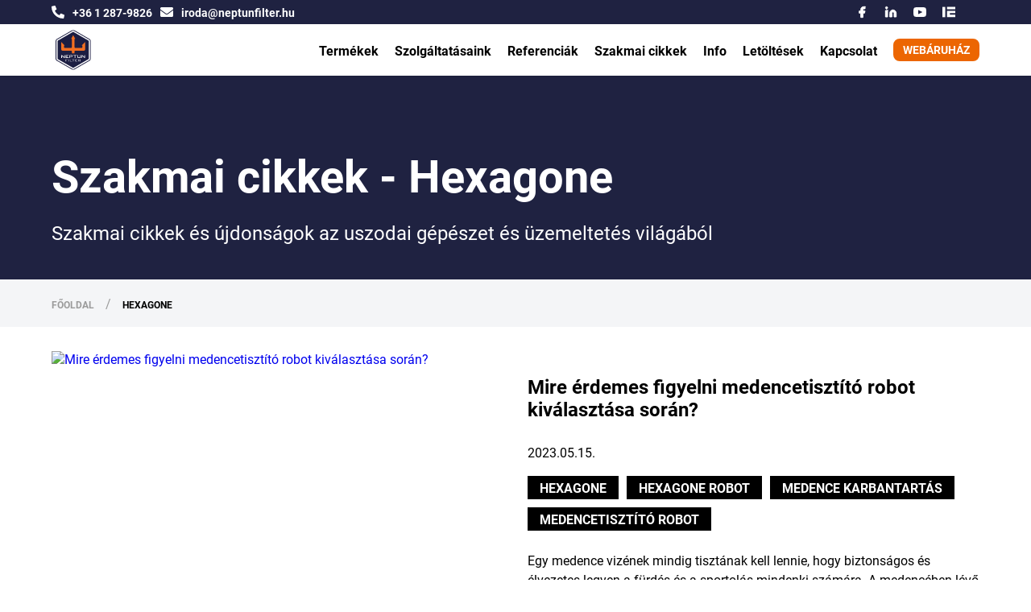

--- FILE ---
content_type: text/html; charset=UTF-8
request_url: https://neptunfilter.hu/kategoriak/hexagone/
body_size: 14813
content:
<!DOCTYPE html><html lang="HU"><head><script data-no-optimize="1">var litespeed_docref=sessionStorage.getItem("litespeed_docref");litespeed_docref&&(Object.defineProperty(document,"referrer",{get:function(){return litespeed_docref}}),sessionStorage.removeItem("litespeed_docref"));</script> <meta charset="UTF-8"/><meta name="viewport" content="width=device-width"/><link rel="preload" href="https://neptunfilter.hu/wp-content/themes/blankslate-child/font/Roboto-Bold.woff2" as="font"
crossorigin="anonymous"><link rel="preload" href="https://neptunfilter.hu/wp-content/themes/blankslate-child/font/Roboto-Regular.woff2" as="font"
crossorigin="anonymous"><link rel="apple-touch-icon" sizes="180x180" href="/apple-touch-icon.png"><link rel="icon" type="image/png" sizes="32x32" href="/favicon-32x32.png"><link rel="icon" type="image/png" sizes="16x16" href="/favicon-16x16.png"><link rel="manifest" href="/site.webmanifest"><link rel="mask-icon" href="/safari-pinned-tab.svg" color="#5bbad5"><meta name="msapplication-TileColor" content="#da532c"><meta name="theme-color" content="#ffffff"><meta name="facebook-domain-verification" content="9266oki3tia1wiiodd0mgt4q22dyge" /> <script type="litespeed/javascript">(function(w,d,s,l,i){w[l]=w[l]||[];w[l].push({'gtm.start':new Date().getTime(),event:'gtm.js'});var f=d.getElementsByTagName(s)[0],j=d.createElement(s),dl=l!='dataLayer'?'&l='+l:'';j.async=!0;j.src='https://www.googletagmanager.com/gtm.js?id='+i+dl;f.parentNode.insertBefore(j,f)})(window,document,'script','dataLayer','GTM-KMCGQHT')</script> <meta name='robots' content='noindex, follow' /><title>Hexagone kategória hírei - Neptunfilter.hu</title><meta name="description" content="Legfrissebb szakmai cikkeink és újdonságaink a népszerű Hexagone márkáról. Maradjon naprakész és iratkozzon fel hírlevelünkre is." /><meta property="og:locale" content="hu_HU" /><meta property="og:type" content="article" /><meta property="og:title" content="Hexagone Archívum" /><meta property="og:description" content="Legfrissebb szakmai cikkeink és újdonságaink a népszerű Hexagone márkáról. Maradjon naprakész és iratkozzon fel hírlevelünkre is." /><meta property="og:url" content="https://neptunfilter.hu/kategoriak/hexagone/" /><meta property="og:site_name" content="Neptunfilter.hu" /><meta name="twitter:card" content="summary_large_image" /> <script type="application/ld+json" class="yoast-schema-graph">{"@context":"https://schema.org","@graph":[{"@type":"CollectionPage","@id":"https://neptunfilter.hu/kategoriak/hexagone/","url":"https://neptunfilter.hu/kategoriak/hexagone/","name":"Hexagone kategória hírei - Neptunfilter.hu","isPartOf":{"@id":"https://neptunfilter.hu/#website"},"primaryImageOfPage":{"@id":"https://neptunfilter.hu/kategoriak/hexagone/#primaryimage"},"image":{"@id":"https://neptunfilter.hu/kategoriak/hexagone/#primaryimage"},"thumbnailUrl":"https://neptunfilter.hu/wp-content/uploads/2023/05/neptun-filter-hogyan-valasszunk-medence-tisztito-robotot.jpg","description":"Legfrissebb szakmai cikkeink és újdonságaink a népszerű Hexagone márkáról. Maradjon naprakész és iratkozzon fel hírlevelünkre is.","breadcrumb":{"@id":"https://neptunfilter.hu/kategoriak/hexagone/#breadcrumb"},"inLanguage":"hu"},{"@type":"ImageObject","inLanguage":"hu","@id":"https://neptunfilter.hu/kategoriak/hexagone/#primaryimage","url":"https://neptunfilter.hu/wp-content/uploads/2023/05/neptun-filter-hogyan-valasszunk-medence-tisztito-robotot.jpg","contentUrl":"https://neptunfilter.hu/wp-content/uploads/2023/05/neptun-filter-hogyan-valasszunk-medence-tisztito-robotot.jpg","width":1200,"height":675},{"@type":"BreadcrumbList","@id":"https://neptunfilter.hu/kategoriak/hexagone/#breadcrumb","itemListElement":[{"@type":"ListItem","position":1,"name":"Kezdőlap","item":"https://neptunfilter.hu/"},{"@type":"ListItem","position":2,"name":"Hexagone"}]},{"@type":"WebSite","@id":"https://neptunfilter.hu/#website","url":"https://neptunfilter.hu/","name":"Neptunfilter.hu","description":"Az uszodatechnika szakértője","publisher":{"@id":"https://neptunfilter.hu/#organization"},"potentialAction":[{"@type":"SearchAction","target":{"@type":"EntryPoint","urlTemplate":"https://neptunfilter.hu/?s={search_term_string}"},"query-input":{"@type":"PropertyValueSpecification","valueRequired":true,"valueName":"search_term_string"}}],"inLanguage":"hu"},{"@type":"Organization","@id":"https://neptunfilter.hu/#organization","name":"Neptun Filter","url":"https://neptunfilter.hu/","logo":{"@type":"ImageObject","inLanguage":"hu","@id":"https://neptunfilter.hu/#/schema/logo/image/","url":"https://neptunfilter.hu/wp-content/uploads/2022/10/Neptun_Filter_Logo_Color.png","contentUrl":"https://neptunfilter.hu/wp-content/uploads/2022/10/Neptun_Filter_Logo_Color.png","width":1201,"height":1201,"caption":"Neptun Filter"},"image":{"@id":"https://neptunfilter.hu/#/schema/logo/image/"},"sameAs":["https://www.facebook.com/diosandras.neptunfilter","https://www.linkedin.com/company/79691483/","https://www.youtube.com/channel/UCSyem1Bct9xmgxznq5dsQ5w","https://ipariexpo.hu/cegek/neptun-filter-kft/"]}]}</script> <link rel="alternate" type="application/rss+xml" title="Neptunfilter.hu &raquo; hírcsatorna" href="https://neptunfilter.hu/feed/" /><link data-optimized="2" rel="stylesheet" href="https://neptunfilter.hu/wp-content/litespeed/css/21cbd98bce25f2dd0af418b41dccb7d5.css?ver=0be8a" /> <script type="litespeed/javascript" data-src="https://neptunfilter.hu/wp-includes/js/jquery/jquery.min.js?ver=3.7.1" id="jquery-core-js"></script> <meta name="generator" content="Elementor 3.34.0; features: additional_custom_breakpoints; settings: css_print_method-external, google_font-enabled, font_display-swap"><link rel="icon" href="https://neptunfilter.hu/wp-content/uploads/2022/10/cropped-Neptun_Filter_Logo_Color-32x32.png" sizes="32x32" /><link rel="icon" href="https://neptunfilter.hu/wp-content/uploads/2022/10/cropped-Neptun_Filter_Logo_Color-192x192.png" sizes="192x192" /><link rel="apple-touch-icon" href="https://neptunfilter.hu/wp-content/uploads/2022/10/cropped-Neptun_Filter_Logo_Color-180x180.png" /><meta name="msapplication-TileImage" content="https://neptunfilter.hu/wp-content/uploads/2022/10/cropped-Neptun_Filter_Logo_Color-270x270.png" /></head><body data-rsssl=1 class="archive category category-hexagone category-49 wp-theme-blankslate wp-child-theme-blankslate-child elementor-default elementor-kit-2760"><noscript><iframe data-lazyloaded="1" src="about:blank" data-litespeed-src="https://www.googletagmanager.com/ns.html?id=GTM-KMCGQHT"
height="0" width="0" style="display:none;visibility:hidden"></iframe></noscript><div id="wrapper"><nav id="pre-header"><div class="content-wrap"><div class="row"><div class="left-column col-12 col-md-6"><div class="text-container"><p class="body_s"><img data-lazyloaded="1" src="[data-uri]" data-src="https://neptunfilter.hu/wp-content/themes/blankslate-child/img/phone-white.svg"
alt="Telefonszám"><a href="tel:+36 1 287-9826">+36 1 287-9826</a></p><p class="body_s"><img data-lazyloaded="1" src="[data-uri]" data-src="https://neptunfilter.hu/wp-content/themes/blankslate-child/img/mail-white.svg"
alt="Email cím"><a href="/cdn-cgi/l/email-protection#7d140f12191c3d13180d0908131b141109180f531508"><span class="__cf_email__" data-cfemail="d3baa1bcb7b293bdb6a3a7a6bdb5babfa7b6a1fdbba6">[email&#160;protected]</span></a></p></div></div><div class="right-column d-none d-md-block col-6"><div class="social_icons_container"><div class="social_icon_box">
<a href="https://www.facebook.com/diosandras.neptunfilter" class="social_anchor"
aria-label="Facebook">
<svg width="16" height="16" viewBox="0 0 32 32" fill="#fff"
xmlns="http://www.w3.org/2000/svg">
<path d="M24 2.66669H20C18.2319 2.66669 16.5362 3.36907 15.286 4.61931C14.0358 5.86955 13.3334 7.56524 13.3334 9.33335V13.3334H9.33337V18.6667H13.3334V29.3334H18.6667V18.6667H22.6667L24 13.3334H18.6667V9.33335C18.6667 8.97973 18.8072 8.64059 19.0572 8.39054C19.3073 8.1405 19.6464 8.00002 20 8.00002H24V2.66669Z"
stroke="#fff" stroke-width="2" stroke-linecap="round"
stroke-linejoin="round"/>
</svg>
</a></div><div class="social_icon_box">
<a href="https://www.linkedin.com/company/79691483/" class="social_anchor"
aria-label="LinkedIn">
<svg width="16" height="16" viewBox="0 0 32 32" fill="#fff"
xmlns="http://www.w3.org/2000/svg">
<path d="M21.3334 10.6667C23.4551 10.6667 25.4899 11.5095 26.9902 13.0098C28.4905 14.5101 29.3334 16.545 29.3334 18.6667V28H24V18.6667C24 17.9594 23.7191 17.2812 23.219 16.7811C22.7189 16.281 22.0406 16 21.3334 16C20.6261 16 19.9479 16.281 19.4478 16.7811C18.9477 17.2812 18.6667 17.9594 18.6667 18.6667V28H13.3334V18.6667C13.3334 16.545 14.1762 14.5101 15.6765 13.0098C17.1768 11.5095 19.2116 10.6667 21.3334 10.6667Z"
stroke="#fff" stroke-width="2" stroke-linecap="round"
stroke-linejoin="round"/>
<path d="M7.99996 12H2.66663V28H7.99996V12Z" stroke="#fff" stroke-width="2"
stroke-linecap="round" stroke-linejoin="round"/>
<path d="M5.33329 8.00002C6.80605 8.00002 7.99996 6.80611 7.99996 5.33335C7.99996 3.86059 6.80605 2.66669 5.33329 2.66669C3.86053 2.66669 2.66663 3.86059 2.66663 5.33335C2.66663 6.80611 3.86053 8.00002 5.33329 8.00002Z"
stroke="#fff" stroke-width="2" stroke-linecap="round"
stroke-linejoin="round"/>
</svg>
</a></div><div class="social_icon_box">
<a href="https://www.youtube.com/channel/UCSyem1Bct9xmgxznq5dsQ5w" class="social_anchor"
aria-label="Youtube csatorna">
<svg id="youtube_icon" xmlns="http://www.w3.org/2000/svg" width="16" height="16"
viewBox="0 0 24 24" fill="#fff">
<path d="M19.615 3.184c-3.604-.246-11.631-.245-15.23 0-3.897.266-4.356 2.62-4.385 8.816.029 6.185.484 8.549 4.385 8.816 3.6.245 11.626.246 15.23 0 3.897-.266 4.356-2.62 4.385-8.816-.029-6.185-.484-8.549-4.385-8.816zm-10.615 12.816v-8l8 3.993-8 4.007z"/>
</svg>
</a></div><div class="social_icon_box">
<a href="https://ipariexpo.hu/cegek/neptun-filter-kft/"
class="social_anchor"
aria-label="IpariExpo cégprofil">
<svg id="IpariExpo_icon" xmlns="http://www.w3.org/2000/svg" width="16" height="16"
viewBox="0 0 24 24" fill="#fff">
<path d="M0,21.5V2.4h5.3v19.1H0z"/>
<path d="M8.5,9.8H24V14H13.7v3H24v4.5H8.5V9.8 M8.5,2.4H24v4.5H8.5V2.4z"/>
</svg>
</a></div></div></div></div></div></nav><header id="header" style="min-height: 64px"><div class="content-wrap"><div class="header_inner"><div id="logo_box">
<a href="https://neptunfilter.hu/" class="logo_link">
<img data-lazyloaded="1" src="[data-uri]" data-src="https://neptunfilter.hu/wp-content/themes/blankslate-child/img/neptun_logo_color.svg" alt="logo"
width="54" height="64">
</a></div><nav id="menu"><div class="menu-menu-1-container"><ul id="menu-menu-1" class="menu"><li id="menu-item-96" class="masonry menu-item menu-item-type-post_type menu-item-object-page menu-item-has-children menu-item-96"><a href="https://neptunfilter.hu/termekek/">Termékek</a><ul class="sub-menu"><li id="menu-item-2461" class="menu-item menu-item-type-taxonomy menu-item-object-termek_kategoriak menu-item-has-children menu-item-2461"><a href="https://neptunfilter.hu/hirek/termekek/perlit-szurok/">Perlit szűrők</a><ul class="sub-menu"><li id="menu-item-2462" class="menu-item menu-item-type-post_type menu-item-object-termekek menu-item-2462"><a href="https://neptunfilter.hu/termekek/perlit-szurok/neptun-filter-korelite-perlit-szurok/">Neptun Filter Korelite perlit szűrők</a></li><li id="menu-item-2463" class="menu-item menu-item-type-post_type menu-item-object-termekek menu-item-2463"><a href="https://neptunfilter.hu/termekek/perlit-szurok/neptun-filter-inox-jetwash-perlit-szurok/">Neptun Filter INOX Jetwash perlit szűrők</a></li><li id="menu-item-103" class="menu-item menu-item-type-post_type menu-item-object-termekek menu-item-103"><a href="https://neptunfilter.hu/termekek/perlit-szurok/defender-perlit-szurok/">Defender® perlit szűrők</a></li></ul></li><li id="menu-item-100" class="menu-item menu-item-type-taxonomy menu-item-object-termek_kategoriak menu-item-has-children menu-item-100"><a href="https://neptunfilter.hu/hirek/termekek/uszodai-gepeszeti-berendezesek/">Uszodai gépészeti berendezések</a><ul class="sub-menu"><li id="menu-item-134" class="menu-item menu-item-type-post_type menu-item-object-termekek menu-item-134"><a href="https://neptunfilter.hu/termekek/uszodai-gepeszeti-berendezesek/ipari-eloszurok/">Ipari előszűrők</a></li><li id="menu-item-137" class="menu-item menu-item-type-post_type menu-item-object-termekek menu-item-137"><a href="https://neptunfilter.hu/termekek/uszodai-gepeszeti-berendezesek/stenner-perisztaltikus-vegyszeradagolo-szivattyuk/">Stenner perisztaltikus vegyszeradagoló szivattyúk</a></li><li id="menu-item-136" class="menu-item menu-item-type-post_type menu-item-object-termekek menu-item-136"><a href="https://neptunfilter.hu/termekek/uszodai-gepeszeti-berendezesek/vegyszer-mero-szabalyozo-automatikak/">Vegyszer mérő-szabályozó automatikák</a></li><li id="menu-item-135" class="menu-item menu-item-type-post_type menu-item-object-termekek menu-item-135"><a href="https://neptunfilter.hu/termekek/uszodai-gepeszeti-berendezesek/medence-fertotlenites-uv-fennyel/">Medence fertőtlenítés UV fénnyel</a></li><li id="menu-item-2616" class="menu-item menu-item-type-post_type menu-item-object-termekek menu-item-2616"><a href="https://neptunfilter.hu/termekek/uszodai-gepeszeti-berendezesek/nanorostos-uszodai-labmoso-szuroberendezes/">Nanorostos lábmosó szűrőberendezés</a></li></ul></li><li id="menu-item-98" class="menu-item menu-item-type-taxonomy menu-item-object-termek_kategoriak menu-item-has-children menu-item-98"><a href="https://neptunfilter.hu/hirek/termekek/karbantarto-robotok/">Karbantartó robotok</a><ul class="sub-menu"><li id="menu-item-151" class="menu-item menu-item-type-post_type menu-item-object-termekek menu-item-151"><a href="https://neptunfilter.hu/termekek/karbantarto-robotok/medencetisztito-robotok/">Hexagone medencetisztító robotok</a></li><li id="menu-item-150" class="menu-item menu-item-type-post_type menu-item-object-termekek menu-item-150"><a href="https://neptunfilter.hu/termekek/karbantarto-robotok/medencetisztito-robot-alkatreszek/">Medencetisztító robot alkatrészek</a></li><li id="menu-item-152" class="menu-item menu-item-type-post_type menu-item-object-termekek menu-item-152"><a href="https://neptunfilter.hu/termekek/karbantarto-robotok/mufu-karbantarto-robot/">Műfű karbantartó robot</a></li></ul></li><li id="menu-item-101" class="menu-item menu-item-type-taxonomy menu-item-object-termek_kategoriak menu-item-has-children menu-item-101"><a href="https://neptunfilter.hu/hirek/termekek/uszodai-gepeszeti-kiegeszitok/">Uszodai gépészeti kiegészítők</a><ul class="sub-menu"><li id="menu-item-2645" class="menu-item menu-item-type-post_type menu-item-object-termekek menu-item-2645"><a href="https://neptunfilter.hu/termekek/uszodai-gepeszeti-kiegeszitok/neptun-filter-flow-booster-serkento-szivattyu/">Neptun Filter Flow Booster serkentő szivattyú</a></li><li id="menu-item-144" class="menu-item menu-item-type-post_type menu-item-object-termekek menu-item-144"><a href="https://neptunfilter.hu/termekek/uszodai-gepeszeti-kiegeszitok/vizcso-gyorscsatlakozok/">Vízcső gyorscsatlakozók</a></li><li id="menu-item-139" class="menu-item menu-item-type-post_type menu-item-object-termekek menu-item-139"><a href="https://neptunfilter.hu/termekek/uszodai-gepeszeti-kiegeszitok/csojavito-bandazsok/">Csőjavító termékek</a></li><li id="menu-item-142" class="menu-item menu-item-type-post_type menu-item-object-termekek menu-item-142"><a href="https://neptunfilter.hu/termekek/uszodai-gepeszeti-kiegeszitok/szurotoltet/">Szűrőtöltet</a></li><li id="menu-item-140" class="menu-item menu-item-type-post_type menu-item-object-termekek menu-item-140"><a href="https://neptunfilter.hu/termekek/uszodai-gepeszeti-kiegeszitok/meroeszkozok/">Mérőeszközök</a></li><li id="menu-item-143" class="menu-item menu-item-type-post_type menu-item-object-termekek menu-item-143"><a href="https://neptunfilter.hu/termekek/uszodai-gepeszeti-kiegeszitok/tablettak/">Tabletták</a></li><li id="menu-item-138" class="menu-item menu-item-type-post_type menu-item-object-termekek menu-item-138"><a href="https://neptunfilter.hu/termekek/uszodai-gepeszeti-kiegeszitok/aramlasmerok/">Áramlásmérők</a></li><li id="menu-item-141" class="menu-item menu-item-type-post_type menu-item-object-termekek menu-item-141"><a href="https://neptunfilter.hu/termekek/uszodai-gepeszeti-kiegeszitok/stenner-alkatreszek/">Stenner szivattyú alkatrészek</a></li><li id="menu-item-726" class="menu-item menu-item-type-post_type menu-item-object-termekek menu-item-726"><a href="https://neptunfilter.hu/termekek/uszodai-gepeszeti-kiegeszitok/vegyszer-mero-szabalyozo-alkatreszek/">Vegyszer mérő-szabályozó alkatrészek</a></li><li id="menu-item-727" class="menu-item menu-item-type-post_type menu-item-object-termekek menu-item-727"><a href="https://neptunfilter.hu/termekek/uszodai-gepeszeti-kiegeszitok/ipari-eloszuro-alkatreszek/">Ipari előszűrő alkatrészek</a></li><li id="menu-item-2329" class="menu-item menu-item-type-post_type menu-item-object-termekek menu-item-2329"><a href="https://neptunfilter.hu/termekek/uszodai-gepeszeti-kiegeszitok/neptun-filter-savallo-mintaveteli-csap/">Neptun Filter Saválló mintavételi csap</a></li><li id="menu-item-2622" class="menu-item menu-item-type-post_type menu-item-object-termekek menu-item-2622"><a href="https://neptunfilter.hu/termekek/uszodai-gepeszeti-kiegeszitok/neptun-diffuser-kupos-koncentrikus-szukito/">NEPTUN DIFFUSER kúpos koncentrikus szűkítő</a></li><li id="menu-item-2633" class="menu-item menu-item-type-post_type menu-item-object-termekek menu-item-2633"><a href="https://neptunfilter.hu/termekek/uszodai-gepeszeti-kiegeszitok/glue-block-ragaszthato-nyeregidom/">Glue Block ragasztható nyeregidom</a></li></ul></li><li id="menu-item-102" class="menu-item menu-item-type-taxonomy menu-item-object-termek_kategoriak menu-item-has-children menu-item-102"><a href="https://neptunfilter.hu/hirek/termekek/uszodai-kiegeszito-termekek/">Uszodai kiegészítő termékek</a><ul class="sub-menu"><li id="menu-item-2036" class="menu-item menu-item-type-post_type menu-item-object-termekek menu-item-2036"><a href="https://neptunfilter.hu/termekek/uszodai-kiegeszito-termekek/furdoruha-centrifugak-2/">Fürdőruha centrifugák</a></li><li id="menu-item-146" class="menu-item menu-item-type-post_type menu-item-object-termekek menu-item-146"><a href="https://neptunfilter.hu/termekek/uszodai-kiegeszito-termekek/uszoda-butorok/">Vendiplas uszodai bútorok</a></li><li id="menu-item-1698" class="menu-item menu-item-type-post_type menu-item-object-termekek menu-item-1698"><a href="https://neptunfilter.hu/termekek/uszodai-kiegeszito-termekek/blue-matrix-vizmelyseg-csokkento-platformok/">Blue Matrix vízmélység csökkentő platformok</a></li><li id="menu-item-2285" class="menu-item menu-item-type-post_type menu-item-object-termekek menu-item-2285"><a href="https://neptunfilter.hu/termekek/uszodai-kiegeszito-termekek/hydroworx-vizalatti-futopadok/">HydroWorx vízalatti futópadok</a></li><li id="menu-item-148" class="menu-item menu-item-type-post_type menu-item-object-termekek menu-item-148"><a href="https://neptunfilter.hu/termekek/uszodai-kiegeszito-termekek/uszodaszonyegek/">EHA uszodaszőnyegek és túlfolyó rács</a></li><li id="menu-item-149" class="menu-item menu-item-type-post_type menu-item-object-termekek menu-item-149"><a href="https://neptunfilter.hu/termekek/uszodai-kiegeszito-termekek/uszomesteri-szekek/">Úszómesteri székek</a></li><li id="menu-item-2640" class="menu-item menu-item-type-post_type menu-item-object-termekek menu-item-2640"><a href="https://neptunfilter.hu/termekek/uszodai-kiegeszito-termekek/motoros-medencefal-tisztito/">Motoros medencefal-tisztító</a></li></ul></li><li id="menu-item-99" class="menu-item menu-item-type-taxonomy menu-item-object-termek_kategoriak menu-item-has-children menu-item-99"><a href="https://neptunfilter.hu/hirek/termekek/uszodai-elmenytermekek/">Uszodai élmény termékek, sportszerek és játékok</a><ul class="sub-menu"><li id="menu-item-154" class="menu-item menu-item-type-post_type menu-item-object-termekek menu-item-154"><a href="https://neptunfilter.hu/termekek/uszodai-elmenytermekek/hexa-fitness-eszkozok/">Hexa fitness eszközök</a></li></ul></li><li id="menu-item-97" class="menu-item menu-item-type-taxonomy menu-item-object-termek_kategoriak menu-item-has-children menu-item-97"><a href="https://neptunfilter.hu/hirek/termekek/intezmenyi-vizkezeles/">Intézményi vízkezelés</a><ul class="sub-menu"><li id="menu-item-158" class="menu-item menu-item-type-post_type menu-item-object-termekek menu-item-158"><a href="https://neptunfilter.hu/termekek/intezmenyi-vizkezeles/vizlagyitok/">Vízlágyítók</a></li><li id="menu-item-157" class="menu-item menu-item-type-post_type menu-item-object-termekek menu-item-157"><a href="https://neptunfilter.hu/termekek/intezmenyi-vizkezeles/ivoviz-fertotlenites/">Ivóvíz fertőtlenítés</a></li><li id="menu-item-156" class="menu-item menu-item-type-post_type menu-item-object-termekek menu-item-156"><a href="https://neptunfilter.hu/termekek/intezmenyi-vizkezeles/hidrofor-tartalyok/">Hidrofor tartályok</a></li></ul></li><li id="menu-item-1603" class="menu-item menu-item-type-taxonomy menu-item-object-termek_kategoriak menu-item-has-children menu-item-1603"><a href="https://neptunfilter.hu/hirek/termekek/malmsten/">Malmsten</a><ul class="sub-menu"><li id="menu-item-1605" class="menu-item menu-item-type-post_type menu-item-object-termekek menu-item-1605"><a href="https://neptunfilter.hu/termekek/malmsten/versenyszeru-uszas-termekek/">Versenyszerű úszás termékek</a></li><li id="menu-item-1604" class="menu-item menu-item-type-post_type menu-item-object-termekek menu-item-1604"><a href="https://neptunfilter.hu/termekek/malmsten/vizilabda-termekek/">Malmsten vízisport termékek</a></li><li id="menu-item-1606" class="menu-item menu-item-type-post_type menu-item-object-termekek menu-item-1606"><a href="https://neptunfilter.hu/termekek/malmsten/uszodai-kiegeszitok/">Uszodai kiegészítők</a></li><li id="menu-item-1614" class="menu-item menu-item-type-post_type menu-item-object-termekek menu-item-1614"><a href="https://neptunfilter.hu/termekek/malmsten/uszasoktatas-es-uszodai-elmenytermekek/">Úszásoktatás és uszodai élménytermékek</a></li></ul></li></ul></li><li id="menu-item-373" class="menu-item menu-item-type-post_type menu-item-object-page menu-item-has-children menu-item-373"><a href="https://neptunfilter.hu/szolgaltatasok/">Szolgáltatásaink</a><ul class="sub-menu"><li id="menu-item-386" class="menu-item menu-item-type-custom menu-item-object-custom menu-item-386"><a href="https://neptunfilter.hu/szolgaltatasok/#tervezes-tanacsadas">Tervezés, tanácsadás</a></li><li id="menu-item-387" class="menu-item menu-item-type-custom menu-item-object-custom menu-item-387"><a href="https://neptunfilter.hu/szolgaltatasok/#kivitelezes-beepites">Kivitelezés, beépítés</a></li><li id="menu-item-388" class="menu-item menu-item-type-custom menu-item-object-custom menu-item-388"><a href="https://neptunfilter.hu/szolgaltatasok/#karbantartas-szerviz">Karbantartás, szerviz</a></li><li id="menu-item-389" class="menu-item menu-item-type-custom menu-item-object-custom menu-item-389"><a href="https://neptunfilter.hu/szolgaltatasok/#felujitas">Szűrő felújítás</a></li></ul></li><li id="menu-item-1255" class="menu-item menu-item-type-post_type menu-item-object-page menu-item-1255"><a href="https://neptunfilter.hu/referenciak/">Referenciák</a></li><li id="menu-item-89" class="menu-item menu-item-type-post_type menu-item-object-page current_page_parent menu-item-89"><a href="https://neptunfilter.hu/hirek/">Szakmai cikkek</a></li><li id="menu-item-90" class="menu-item menu-item-type-post_type menu-item-object-page menu-item-has-children menu-item-90"><a href="https://neptunfilter.hu/info/">Info</a><ul class="sub-menu"><li id="menu-item-93" class="menu-item menu-item-type-post_type menu-item-object-page menu-item-93"><a href="https://neptunfilter.hu/info/cegunkrol/">Cégünkről</a></li><li id="menu-item-533" class="menu-item menu-item-type-custom menu-item-object-custom menu-item-533"><a href="https://neptunfilter.hu/info/allasok/">Állások</a></li><li id="menu-item-607" class="menu-item menu-item-type-post_type menu-item-object-page menu-item-607"><a href="https://neptunfilter.hu/info/acel-homokszuro-tartaly-tisztitas-es-felujitas/">Acél homokszűrő tartály tisztítás és felújítás</a></li></ul></li><li id="menu-item-91" class="menu-item menu-item-type-post_type menu-item-object-page menu-item-91"><a href="https://neptunfilter.hu/info/letoltesek/">Letöltések</a></li><li id="menu-item-88" class="menu-item menu-item-type-post_type menu-item-object-page menu-item-88"><a href="https://neptunfilter.hu/kapcsolat/">Kapcsolat</a></li><li id="menu-item-183" class="orange-menu-item webshop-menu-item menu-item menu-item-type-custom menu-item-object-custom menu-item-183"><a href="https://webaruhaz.neptunfilter.hu/">Webáruház</a></li><li id="search-menu-item"><form role="search" method="get" class="search-form" action="https://neptunfilter.hu/">
<label>
<span class="screen-reader-text">Keresés:</span>
<input type="search" class="search-field" placeholder="Keresés&hellip;" value="" name="s" />
</label>
<input type="submit" class="search-submit" value="Keresés" /></form></li></ul></div></nav><div id="mobile_menu_pull">
<button class="menu"
onclick="this.classList.toggle('opened');this.setAttribute('aria-expanded', this.classList.contains('opened'));document.getElementById('menu').classList.toggle('mobile-menu-active')"
aria-label="Main Menu">
<svg width="55" height="55" viewBox="0 0 100 100">
<path class="line line1"
d="M 20,29.000046 H 80.000231 C 80.000231,29.000046 94.498839,28.817352 94.532987,66.711331 94.543142,77.980673 90.966081,81.670246 85.259173,81.668997 79.552261,81.667751 75.000211,74.999942 75.000211,74.999942 L 25.000021,25.000058"/>
<path class="line line2" d="M 20,50 H 80"/>
<path class="line line3"
d="M 20,70.999954 H 80.000231 C 80.000231,70.999954 94.498839,71.182648 94.532987,33.288669 94.543142,22.019327 90.966081,18.329754 85.259173,18.331003 79.552261,18.332249 75.000211,25.000058 75.000211,25.000058 L 25.000021,74.999942"/>
</svg>
</button></div></div></div></header><main id="container"><section id="simple_page_header_1"><div class="content-wrap"><div class="row"><div class="col-12"><h1>Szakmai cikkek - Hexagone</h1><p>Szakmai cikkek és újdonságok az uszodai gépészet és üzemeltetés világából</p></div></div></div></section><section id="breadcrumb_1"><div class="content-wrap"><div class="row"><div class="col-12">
<a href="https://neptunfilter.hu">
<span class="element">
Főoldal                                    </span>
</a>
<span class='breadcrumb_separator'>/</span>                                                                                                            <span class="element current_page">
Hexagone                                    </span></div></div></div></section><section id="connecting_news"><div class="content-wrap"><div class="row"><div class="col-12 news_container"><article class="row"><div class="col-12 col-md-6"><div class="image_box">
<a href="https://neptunfilter.hu/hirek/mire-erdemes-figyelni-medencetisztito-robot-kivalasztasa-soran/">
<img class="lazy-image" src=""
alt="Mire érdemes figyelni medencetisztító robot kiválasztása során?"
data-src="https://neptunfilter.hu/wp-content/uploads/2023/05/neptun-filter-hogyan-valasszunk-medence-tisztito-robotot-300x169.jpg 300w, https://neptunfilter.hu/wp-content/uploads/2023/05/neptun-filter-hogyan-valasszunk-medence-tisztito-robotot-1024x576.jpg 1024w, https://neptunfilter.hu/wp-content/uploads/2023/05/neptun-filter-hogyan-valasszunk-medence-tisztito-robotot-576x324.jpg 576w, https://neptunfilter.hu/wp-content/uploads/2023/05/neptun-filter-hogyan-valasszunk-medence-tisztito-robotot-768x432.jpg 768w, https://neptunfilter.hu/wp-content/uploads/2023/05/neptun-filter-hogyan-valasszunk-medence-tisztito-robotot-992x558.jpg 992w, https://neptunfilter.hu/wp-content/uploads/2023/05/neptun-filter-hogyan-valasszunk-medence-tisztito-robotot.jpg 1200w, https://neptunfilter.hu/wp-content/uploads/2023/05/neptun-filter-hogyan-valasszunk-medence-tisztito-robotot.jpg full">
</a></div></div><div class="col-12 col-md-6"><div class="inner_box">
<a href="https://neptunfilter.hu/hirek/mire-erdemes-figyelni-medencetisztito-robot-kivalasztasa-soran/"><h3>Mire érdemes figyelni medencetisztító robot kiválasztása során?</h3>
</a>
<time datetime="2023.05.15.">2023.05.15.</time><div class="category_container"><ul class="post-categories"><li><a href="https://neptunfilter.hu/kategoriak/hexagone/" rel="category tag">Hexagone</a></li><li><a href="https://neptunfilter.hu/kategoriak/hexagone-robot/" rel="category tag">Hexagone robot</a></li><li><a href="https://neptunfilter.hu/kategoriak/medence-karbantartas/" rel="category tag">Medence karbantartás</a></li><li><a href="https://neptunfilter.hu/kategoriak/medencetisztito-robot/" rel="category tag">Medencetisztító robot</a></li></ul></div><p class="excerpt">Egy medence vizének mindig tisztának kell lennie, hogy biztonságos és élvezetes legyen a fürdés és a sportolás mindenki számára. A medencében lévő szennyeződések, valamint a medencefenéken képződő biofilm jelentősen befolyásolhatják a vízminőséget, ezért fontos odafigyelni...</p><div class="button_box">
<a href="https://neptunfilter.hu/hirek/mire-erdemes-figyelni-medencetisztito-robot-kivalasztasa-soran/"
class="cta_btn cta_btn_orange cta_btn_ps">Elolvasom</a></div></div></div></article></div><div class="col-12 news_container"><article class="row"><div class="col-12 col-md-6"><div class="image_box">
<a href="https://neptunfilter.hu/hirek/buky-a-hexagone-ujabb-robotja-felel-a-mufuves-palyak-tokeletes-karbantartasaert/">
<img class="lazy-image" src=""
alt="BUKY a Hexagone újabb robotja felel a műfüves pályák tökéletes karbantartásáért"
data-src="https://neptunfilter.hu/wp-content/uploads/2022/05/hexagone-buky-robot-mufu-300x169.jpg 300w, https://neptunfilter.hu/wp-content/uploads/2022/05/hexagone-buky-robot-mufu-1024x576.jpg 1024w, https://neptunfilter.hu/wp-content/uploads/2022/05/hexagone-buky-robot-mufu-576x324.jpg 576w, https://neptunfilter.hu/wp-content/uploads/2022/05/hexagone-buky-robot-mufu-768x432.jpg 768w, https://neptunfilter.hu/wp-content/uploads/2022/05/hexagone-buky-robot-mufu-992x558.jpg 992w, https://neptunfilter.hu/wp-content/uploads/2022/05/hexagone-buky-robot-mufu.jpg 1200w, https://neptunfilter.hu/wp-content/uploads/2022/05/hexagone-buky-robot-mufu.jpg full">
</a></div></div><div class="col-12 col-md-6"><div class="inner_box">
<a href="https://neptunfilter.hu/hirek/buky-a-hexagone-ujabb-robotja-felel-a-mufuves-palyak-tokeletes-karbantartasaert/"><h3>BUKY a Hexagone újabb robotja felel a műfüves pályák tökéletes karbantartásáért</h3>
</a>
<time datetime="2022.06.08.">2022.06.08.</time><div class="category_container"><ul class="post-categories"><li><a href="https://neptunfilter.hu/kategoriak/buky/" rel="category tag">Buky</a></li><li><a href="https://neptunfilter.hu/kategoriak/hexagone/" rel="category tag">Hexagone</a></li><li><a href="https://neptunfilter.hu/kategoriak/hexagone-robot/" rel="category tag">Hexagone robot</a></li></ul></div><p class="excerpt">BUKY, az automata működésű műfű karbantartó robot, karbantartja és biztonságossá teszi a műfüves pályákat. Büszkék vagyunk partnercégünkre, a Hexagone-ra, hogy egy újabb helyszínen, Dániában telepítettek 2 db karbantartó robotot, műfüves focipályán.A műfüves pályák karbantarásának fontossága
A...</p><div class="button_box">
<a href="https://neptunfilter.hu/hirek/buky-a-hexagone-ujabb-robotja-felel-a-mufuves-palyak-tokeletes-karbantartasaert/"
class="cta_btn cta_btn_orange cta_btn_ps">Elolvasom</a></div></div></div></article></div><div class="col-12 news_container"><article class="row"><div class="col-12 col-md-6"><div class="image_box">
<a href="https://neptunfilter.hu/hirek/megerkezett-az-uj-hexagone-spot-medencetisztito-robot/">
<img class="lazy-image" src=""
alt="Megérkezett az új HEXAGONE SPOT medencetisztító robot"
data-src="https://neptunfilter.hu/wp-content/uploads/2022/05/neptun_filter_hexagone_medencetisztito_robot_featured-copy-300x200.jpg 300w, https://neptunfilter.hu/wp-content/uploads/2022/05/neptun_filter_hexagone_medencetisztito_robot_featured-copy-1024x683.jpg 1024w, https://neptunfilter.hu/wp-content/uploads/2022/05/neptun_filter_hexagone_medencetisztito_robot_featured-copy-576x384.jpg 576w, https://neptunfilter.hu/wp-content/uploads/2022/05/neptun_filter_hexagone_medencetisztito_robot_featured-copy-768x512.jpg 768w, https://neptunfilter.hu/wp-content/uploads/2022/05/neptun_filter_hexagone_medencetisztito_robot_featured-copy-992x661.jpg 992w, https://neptunfilter.hu/wp-content/uploads/2022/05/neptun_filter_hexagone_medencetisztito_robot_featured-copy.jpg 1200w, https://neptunfilter.hu/wp-content/uploads/2022/05/neptun_filter_hexagone_medencetisztito_robot_featured-copy.jpg full">
</a></div></div><div class="col-12 col-md-6"><div class="inner_box">
<a href="https://neptunfilter.hu/hirek/megerkezett-az-uj-hexagone-spot-medencetisztito-robot/"><h3>Megérkezett az új HEXAGONE SPOT medencetisztító robot</h3>
</a>
<time datetime="2022.05.10.">2022.05.10.</time><div class="category_container"><ul class="post-categories"><li><a href="https://neptunfilter.hu/kategoriak/hexagone/" rel="category tag">Hexagone</a></li><li><a href="https://neptunfilter.hu/kategoriak/hexagone-robot/" rel="category tag">Hexagone robot</a></li><li><a href="https://neptunfilter.hu/kategoriak/medencetisztito-robot/" rel="category tag">Medencetisztító robot</a></li></ul></div><p class="excerpt">A HEXAGONE egy prémium minőségű medencetisztító robotokat gyártó francia cég. Kínálatukat a professzionális használatra tervezett SPOT sorozattal bővítették, amely kialakításának köszönhetően akár 25 méteres medencék tisztítására is alkalmas.
A SPOT robotok fejlett navigációs rendszerrel, könnyen mozgatható...</p><div class="button_box">
<a href="https://neptunfilter.hu/hirek/megerkezett-az-uj-hexagone-spot-medencetisztito-robot/"
class="cta_btn cta_btn_orange cta_btn_ps">Elolvasom</a></div></div></div></article></div><div class="col-12 news_container"><article class="row"><div class="col-12 col-md-6"><div class="image_box">
<a href="https://neptunfilter.hu/hirek/hosszu-elettartammal-es-minimalis-szervizigennyel-hoditjak-meg-a-piacot-a-hexagone-medencetisztito-robotok/">
<img class="lazy-image" src=""
alt="Hosszú élettartammal és minimális szervizigénnyel hódítják meg a piacot a Hexagone medencetisztító robotok"
data-src="https://neptunfilter.hu/wp-content/uploads/2022/02/neptun_filter_hexagone_robot_szervizeles_featured-300x225.jpg 300w, https://neptunfilter.hu/wp-content/uploads/2022/02/neptun_filter_hexagone_robot_szervizeles_featured-576x432.jpg 576w, https://neptunfilter.hu/wp-content/uploads/2022/02/neptun_filter_hexagone_robot_szervizeles_featured-768x576.jpg 768w, https://neptunfilter.hu/wp-content/uploads/2022/02/neptun_filter_hexagone_robot_szervizeles_featured.jpg 800w, https://neptunfilter.hu/wp-content/uploads/2022/02/neptun_filter_hexagone_robot_szervizeles_featured.jpg full">
</a></div></div><div class="col-12 col-md-6"><div class="inner_box">
<a href="https://neptunfilter.hu/hirek/hosszu-elettartammal-es-minimalis-szervizigennyel-hoditjak-meg-a-piacot-a-hexagone-medencetisztito-robotok/"><h3>Hosszú élettartammal és minimális szervizigénnyel hódítják meg a piacot a Hexagone medencetisztító robotok</h3>
</a>
<time datetime="2022.02.03.">2022.02.03.</time><div class="category_container"><ul class="post-categories"><li><a href="https://neptunfilter.hu/kategoriak/hexagone/" rel="category tag">Hexagone</a></li><li><a href="https://neptunfilter.hu/kategoriak/hexagone-robot/" rel="category tag">Hexagone robot</a></li><li><a href="https://neptunfilter.hu/kategoriak/medencetisztito-robot/" rel="category tag">Medencetisztító robot</a></li></ul></div><p class="excerpt">A napi szintű medencetisztítási feladatok elvégzésére számos technológia közül válogathatunk a piacon, melyek közül az egyik legnépszerűbb lehetőség a medencetisztító robot. A robotok esetében az egyes típusok közötti döntéskor a teljesítmény és a tartósság a...</p><div class="button_box">
<a href="https://neptunfilter.hu/hirek/hosszu-elettartammal-es-minimalis-szervizigennyel-hoditjak-meg-a-piacot-a-hexagone-medencetisztito-robotok/"
class="cta_btn cta_btn_orange cta_btn_ps">Elolvasom</a></div></div></div></article></div><div class="col-12 news_container"><article class="row"><div class="col-12 col-md-6"><div class="image_box">
<a href="https://neptunfilter.hu/hirek/bemutatkozik-az-uj-hexagone-peps-300-medencetisztito-robot/">
<img class="lazy-image" src=""
alt="Bemutatkozik az új HEXAGONE PEPS 300 medencetisztító robot"
data-src="https://neptunfilter.hu/wp-content/uploads/2021/06/neptun_filter_hexagone_peps_vizalatti_robotporszivo_featured-300x106.jpg 300w, https://neptunfilter.hu/wp-content/uploads/2021/06/neptun_filter_hexagone_peps_vizalatti_robotporszivo_featured-576x204.jpg 576w, https://neptunfilter.hu/wp-content/uploads/2021/06/neptun_filter_hexagone_peps_vizalatti_robotporszivo_featured-768x271.jpg 768w, https://neptunfilter.hu/wp-content/uploads/2021/06/neptun_filter_hexagone_peps_vizalatti_robotporszivo_featured.jpg 931w, https://neptunfilter.hu/wp-content/uploads/2021/06/neptun_filter_hexagone_peps_vizalatti_robotporszivo_featured.jpg full">
</a></div></div><div class="col-12 col-md-6"><div class="inner_box">
<a href="https://neptunfilter.hu/hirek/bemutatkozik-az-uj-hexagone-peps-300-medencetisztito-robot/"><h3>Bemutatkozik az új HEXAGONE PEPS 300 medencetisztító robot</h3>
</a>
<time datetime="2021.06.22.">2021.06.22.</time><div class="category_container"><ul class="post-categories"><li><a href="https://neptunfilter.hu/kategoriak/hexagone/" rel="category tag">Hexagone</a></li><li><a href="https://neptunfilter.hu/kategoriak/hexagone-robot/" rel="category tag">Hexagone robot</a></li><li><a href="https://neptunfilter.hu/kategoriak/medencetisztito-robot/" rel="category tag">Medencetisztító robot</a></li></ul></div><p class="excerpt">A HEXAGONE robotporszívók PEPS modelljei egyszerű kezelhetőségüknek és az intelligens vezérlésnek köszönhetően nagy népszerűségnek örvendenek. A PEPS modellek kezelése roppant egyszerű:automata üzemmódban a METRONAV szoftver feltérképezi a medencét és szenzorai segítségével végzi el a...</p><div class="button_box">
<a href="https://neptunfilter.hu/hirek/bemutatkozik-az-uj-hexagone-peps-300-medencetisztito-robot/"
class="cta_btn cta_btn_orange cta_btn_ps">Elolvasom</a></div></div></div></article></div></div><div class="center_button_box">
<a href="https://neptunfilter.hu/hirek/" class="cta_btn cta_btn_orange cta_btn_pm">További hírek</a></div></div></section><section id="double_cta_section_1"><div class="row"><div class="col-12 col-md-6 left_outer"><div class="left_inner"><h2>Kapcsolat</h2><p>Akár konkrét árajánlatra, szervizre, alkatrészre vagy tanácsadásra van szüksége, szakmailag felkészült csapatunk várja érdeklődését.</p><div class="button_box">
<a class="cta_btn cta_btn_blue_bg cta_btn_ps" href="https://neptunfilter.hu/kapcsolat/#contact_section_1">
Érdeklődöm                            </a></div></div></div><div class="col-12 col-md-6 right_outer"><div class="right_inner"><h2>Iratkozzon fel<br> szakmai hírlevelünkre!</h2><p>Értesüljön újdonságainkról! Csatlakozzon uszodai és közületi medence gépészeti szakmai közösségünkhöz a hírlevelünkre történő feliratkozással!</p><form id="mc4wp-form-1" class="mc4wp-form mc4wp-form-68" method="post" data-id="68" data-name="Feliratkozás" ><div class="mc4wp-form-fields"><p>
<input id="email" type="email" name="EMAIL" placeholder="Az Ön e-mail címe" aria-label="E-mail" required /></p><p style="display: block;">
<input name="AGREE_TO_TERMS" type="checkbox" value="1" aria-label="Adatvédelem" required> <a href="#" target="_blank">Az Adatvédelmi tájékoztatót és a szerződési feltételeket elfogadom.</a></p><p>
<input type="submit" value="Feliratkozás" class="cta_btn cta_btn_orange cta_btn_ps"/></p></div><label style="display: none !important;">Ha Ön ember, hagyja üresen ezt a mezőt: <input type="text" name="_mc4wp_honeypot" value="" tabindex="-1" autocomplete="off" /></label><input type="hidden" name="_mc4wp_timestamp" value="1769156465" /><input type="hidden" name="_mc4wp_form_id" value="68" /><input type="hidden" name="_mc4wp_form_element_id" value="mc4wp-form-1" /><div class="mc4wp-response"></div></form></div></div></div></section></main><footer id="footer"><div class="content-wrap"><div class="row"><div class="col-12 col-sm-6 col-lg-4 col-xl-3"><div class="logo_box">
<img data-lazyloaded="1" src="[data-uri]" data-src="https://neptunfilter.hu/wp-content/themes/blankslate-child/img/neptun_logo_pure_white.svg" width="200" height="200" alt="logo"></div><div class="social_icons_container"><div class="social_icon_box">
<a href="https://www.facebook.com/diosandras.neptunfilter" target="_blank" class="social_anchor" aria-label="Facebook oldal">
<svg id="facebook_icon" xmlns="http://www.w3.org/2000/svg" width="18" height="18"
viewBox="0 0 24 24">
<path d="M9 8h-3v4h3v12h5v-12h3.642l.358-4h-4v-1.667c0-.955.192-1.333 1.115-1.333h2.885v-5h-3.808c-3.596 0-5.192 1.583-5.192 4.615v3.385z"/>
</svg>
</a></div><div class="social_icon_box">
<a href="https://www.linkedin.com/company/79691483/" target="_blank" class="social_anchor" aria-label="Linked in oldal">
<svg id="linkedin_icon" xmlns="http://www.w3.org/2000/svg" width="18" height="18"
viewBox="0 0 24 24">
<path d="M4.98 3.5c0 1.381-1.11 2.5-2.48 2.5s-2.48-1.119-2.48-2.5c0-1.38 1.11-2.5 2.48-2.5s2.48 1.12 2.48 2.5zm.02 4.5h-5v16h5v-16zm7.982 0h-4.968v16h4.969v-8.399c0-4.67 6.029-5.052 6.029 0v8.399h4.988v-10.131c0-7.88-8.922-7.593-11.018-3.714v-2.155z"/>
</svg>
</a></div><div class="social_icon_box">
<a href="https://www.youtube.com/channel/UCSyem1Bct9xmgxznq5dsQ5w" target="_blank" class="social_anchor" aria-label="Youtube csatorna">
<svg id="youtube_icon" xmlns="http://www.w3.org/2000/svg" width="18" height="18"
viewBox="0 0 24 24">
<path d="M19.615 3.184c-3.604-.246-11.631-.245-15.23 0-3.897.266-4.356 2.62-4.385 8.816.029 6.185.484 8.549 4.385 8.816 3.6.245 11.626.246 15.23 0 3.897-.266 4.356-2.62 4.385-8.816-.029-6.185-.484-8.549-4.385-8.816zm-10.615 12.816v-8l8 3.993-8 4.007z"/>
</svg>
</a></div><div class="social_icon_box">
<a href="https://ipariexpo.hu/cegek/neptun-filter-kft/" class="social_anchor" aria-label="IpariExpo cégprofil" title="IpariExpo cégprofil">
<svg id="IpariExpo_icon" xmlns="http://www.w3.org/2000/svg" width="18" height="18" viewBox="0 0 24 24">
<path d="M0,21.5V2.4h5.3v19.1H0z"/>
<path d="M8.5,9.8H24V14H13.7v3H24v4.5H8.5V9.8 M8.5,2.4H24v4.5H8.5V2.4z"/>
</svg>
</a></div></div><div class="company_name">
<em>&copy;2026, Neptun Filter</em></div></div><div class="col-12 col-sm-6 col-lg-5 col-xl-4 menu_column"><div class="menu-footer-menu-hu-1-container"><ul id="menu-footer-menu-hu-1" class="menu"><li id="menu-item-2465" class="menu-item menu-item-type-taxonomy menu-item-object-termek_kategoriak menu-item-2465"><a href="https://neptunfilter.hu/hirek/termekek/perlit-szurok/">Perlit szűrők</a></li><li id="menu-item-568" class="menu-item menu-item-type-taxonomy menu-item-object-termek_kategoriak menu-item-568"><a href="https://neptunfilter.hu/hirek/termekek/uszodai-gepeszeti-kiegeszitok/">Uszodai gépészeti kiegészítők</a></li><li id="menu-item-569" class="menu-item menu-item-type-taxonomy menu-item-object-termek_kategoriak menu-item-569"><a href="https://neptunfilter.hu/hirek/termekek/uszodai-gepeszeti-berendezesek/">Uszodai gépészeti berendezések</a></li><li id="menu-item-570" class="menu-item menu-item-type-taxonomy menu-item-object-termek_kategoriak menu-item-570"><a href="https://neptunfilter.hu/hirek/termekek/uszodai-kiegeszito-termekek/">Uszodai kiegészítő termékek</a></li><li id="menu-item-571" class="menu-item menu-item-type-taxonomy menu-item-object-termek_kategoriak menu-item-571"><a href="https://neptunfilter.hu/hirek/termekek/karbantarto-robotok/">Karbantartó robotok</a></li><li id="menu-item-572" class="menu-item menu-item-type-taxonomy menu-item-object-termek_kategoriak menu-item-572"><a href="https://neptunfilter.hu/hirek/termekek/uszodai-elmenytermekek/">Uszodai élmény termékek, sportszerek és játékok</a></li><li id="menu-item-573" class="menu-item menu-item-type-taxonomy menu-item-object-termek_kategoriak menu-item-573"><a href="https://neptunfilter.hu/hirek/termekek/intezmenyi-vizkezeles/">Intézményi vízkezelés</a></li><li id="menu-item-574" class="menu-item menu-item-type-post_type menu-item-object-page menu-item-574"><a href="https://neptunfilter.hu/szolgaltatasok/">Szolgáltatásaink</a></li></ul></div></div><div class="col-12 col-sm-6 col-lg-3 col-xl-2 menu_column"><div class="menu-footer-menu-hu-2-container"><ul id="menu-footer-menu-hu-2" class="menu"><li id="menu-item-577" class="menu-item menu-item-type-post_type menu-item-object-page menu-item-577"><a href="https://neptunfilter.hu/info/cegunkrol/">Bemutatkozás</a></li><li id="menu-item-576" class="menu-item menu-item-type-post_type menu-item-object-page menu-item-576"><a href="https://neptunfilter.hu/info/allasok/">Állások</a></li><li id="menu-item-578" class="menu-item menu-item-type-post_type menu-item-object-page menu-item-578"><a href="https://neptunfilter.hu/info/letoltesek/">Letöltések</a></li><li id="menu-item-579" class="menu-item menu-item-type-post_type menu-item-object-page current_page_parent menu-item-579"><a href="https://neptunfilter.hu/hirek/">Szakmai cikkek</a></li></ul></div></div><div class="col-12 col-sm-6 col-lg-4 col-xl-3 menu_column"><div class="menu-footer-menu-hu-3-container"><ul id="menu-footer-menu-hu-3" class="menu"><li id="menu-item-580" class="menu-item menu-item-type-post_type menu-item-object-page menu-item-580"><a href="https://neptunfilter.hu/kapcsolat/">Kapcsolat</a></li><li id="menu-item-581" class="menu-item menu-item-type-post_type menu-item-object-page menu-item-privacy-policy menu-item-581"><a rel="privacy-policy" href="https://neptunfilter.hu/adatvedelmi-tajekoztato/">Adatvédelmi tájékoztató</a></li><li id="menu-item-1086" class="menu-item menu-item-type-post_type menu-item-object-page menu-item-1086"><a href="https://neptunfilter.hu/felhasznalasi-feltetelek/">Felhasználási feltételek</a></li></ul></div></div><div class="col-12"><div class="producer_container">
<a href="https://iparimarketing.hu" target="_blank" rel="noopener"><div class="producer_short">
Weboldal & Marketing</div><div class="producer_logo_container">
<img data-lazyloaded="1" src="[data-uri]" data-src="https://neptunfilter.hu/wp-content/themes/blankslate-child/img/iparimarketing_logo.svg" width="82" height="35" alt="Iparimarketing Logo"></div>
</a></div></div></div></div> <script data-cfasync="false" src="/cdn-cgi/scripts/5c5dd728/cloudflare-static/email-decode.min.js"></script><script type="speculationrules">{"prefetch":[{"source":"document","where":{"and":[{"href_matches":"/*"},{"not":{"href_matches":["/wp-*.php","/wp-admin/*","/wp-content/uploads/*","/wp-content/*","/wp-content/plugins/*","/wp-content/themes/blankslate-child/*","/wp-content/themes/blankslate/*","/*\\?(.+)"]}},{"not":{"selector_matches":"a[rel~=\"nofollow\"]"}},{"not":{"selector_matches":".no-prefetch, .no-prefetch a"}}]},"eagerness":"conservative"}]}</script> <script type="litespeed/javascript" data-src="https://www.google.com/recaptcha/api.js?render=6Le-LNMaAAAAAFOkV2sNAf7S0g32BggMf6ALZD9Z&amp;ver=3.0" id="google-recaptcha-js"></script> </footer></div> <script data-no-optimize="1">window.lazyLoadOptions=Object.assign({},{threshold:300},window.lazyLoadOptions||{});!function(t,e){"object"==typeof exports&&"undefined"!=typeof module?module.exports=e():"function"==typeof define&&define.amd?define(e):(t="undefined"!=typeof globalThis?globalThis:t||self).LazyLoad=e()}(this,function(){"use strict";function e(){return(e=Object.assign||function(t){for(var e=1;e<arguments.length;e++){var n,a=arguments[e];for(n in a)Object.prototype.hasOwnProperty.call(a,n)&&(t[n]=a[n])}return t}).apply(this,arguments)}function o(t){return e({},at,t)}function l(t,e){return t.getAttribute(gt+e)}function c(t){return l(t,vt)}function s(t,e){return function(t,e,n){e=gt+e;null!==n?t.setAttribute(e,n):t.removeAttribute(e)}(t,vt,e)}function i(t){return s(t,null),0}function r(t){return null===c(t)}function u(t){return c(t)===_t}function d(t,e,n,a){t&&(void 0===a?void 0===n?t(e):t(e,n):t(e,n,a))}function f(t,e){et?t.classList.add(e):t.className+=(t.className?" ":"")+e}function _(t,e){et?t.classList.remove(e):t.className=t.className.replace(new RegExp("(^|\\s+)"+e+"(\\s+|$)")," ").replace(/^\s+/,"").replace(/\s+$/,"")}function g(t){return t.llTempImage}function v(t,e){!e||(e=e._observer)&&e.unobserve(t)}function b(t,e){t&&(t.loadingCount+=e)}function p(t,e){t&&(t.toLoadCount=e)}function n(t){for(var e,n=[],a=0;e=t.children[a];a+=1)"SOURCE"===e.tagName&&n.push(e);return n}function h(t,e){(t=t.parentNode)&&"PICTURE"===t.tagName&&n(t).forEach(e)}function a(t,e){n(t).forEach(e)}function m(t){return!!t[lt]}function E(t){return t[lt]}function I(t){return delete t[lt]}function y(e,t){var n;m(e)||(n={},t.forEach(function(t){n[t]=e.getAttribute(t)}),e[lt]=n)}function L(a,t){var o;m(a)&&(o=E(a),t.forEach(function(t){var e,n;e=a,(t=o[n=t])?e.setAttribute(n,t):e.removeAttribute(n)}))}function k(t,e,n){f(t,e.class_loading),s(t,st),n&&(b(n,1),d(e.callback_loading,t,n))}function A(t,e,n){n&&t.setAttribute(e,n)}function O(t,e){A(t,rt,l(t,e.data_sizes)),A(t,it,l(t,e.data_srcset)),A(t,ot,l(t,e.data_src))}function w(t,e,n){var a=l(t,e.data_bg_multi),o=l(t,e.data_bg_multi_hidpi);(a=nt&&o?o:a)&&(t.style.backgroundImage=a,n=n,f(t=t,(e=e).class_applied),s(t,dt),n&&(e.unobserve_completed&&v(t,e),d(e.callback_applied,t,n)))}function x(t,e){!e||0<e.loadingCount||0<e.toLoadCount||d(t.callback_finish,e)}function M(t,e,n){t.addEventListener(e,n),t.llEvLisnrs[e]=n}function N(t){return!!t.llEvLisnrs}function z(t){if(N(t)){var e,n,a=t.llEvLisnrs;for(e in a){var o=a[e];n=e,o=o,t.removeEventListener(n,o)}delete t.llEvLisnrs}}function C(t,e,n){var a;delete t.llTempImage,b(n,-1),(a=n)&&--a.toLoadCount,_(t,e.class_loading),e.unobserve_completed&&v(t,n)}function R(i,r,c){var l=g(i)||i;N(l)||function(t,e,n){N(t)||(t.llEvLisnrs={});var a="VIDEO"===t.tagName?"loadeddata":"load";M(t,a,e),M(t,"error",n)}(l,function(t){var e,n,a,o;n=r,a=c,o=u(e=i),C(e,n,a),f(e,n.class_loaded),s(e,ut),d(n.callback_loaded,e,a),o||x(n,a),z(l)},function(t){var e,n,a,o;n=r,a=c,o=u(e=i),C(e,n,a),f(e,n.class_error),s(e,ft),d(n.callback_error,e,a),o||x(n,a),z(l)})}function T(t,e,n){var a,o,i,r,c;t.llTempImage=document.createElement("IMG"),R(t,e,n),m(c=t)||(c[lt]={backgroundImage:c.style.backgroundImage}),i=n,r=l(a=t,(o=e).data_bg),c=l(a,o.data_bg_hidpi),(r=nt&&c?c:r)&&(a.style.backgroundImage='url("'.concat(r,'")'),g(a).setAttribute(ot,r),k(a,o,i)),w(t,e,n)}function G(t,e,n){var a;R(t,e,n),a=e,e=n,(t=Et[(n=t).tagName])&&(t(n,a),k(n,a,e))}function D(t,e,n){var a;a=t,(-1<It.indexOf(a.tagName)?G:T)(t,e,n)}function S(t,e,n){var a;t.setAttribute("loading","lazy"),R(t,e,n),a=e,(e=Et[(n=t).tagName])&&e(n,a),s(t,_t)}function V(t){t.removeAttribute(ot),t.removeAttribute(it),t.removeAttribute(rt)}function j(t){h(t,function(t){L(t,mt)}),L(t,mt)}function F(t){var e;(e=yt[t.tagName])?e(t):m(e=t)&&(t=E(e),e.style.backgroundImage=t.backgroundImage)}function P(t,e){var n;F(t),n=e,r(e=t)||u(e)||(_(e,n.class_entered),_(e,n.class_exited),_(e,n.class_applied),_(e,n.class_loading),_(e,n.class_loaded),_(e,n.class_error)),i(t),I(t)}function U(t,e,n,a){var o;n.cancel_on_exit&&(c(t)!==st||"IMG"===t.tagName&&(z(t),h(o=t,function(t){V(t)}),V(o),j(t),_(t,n.class_loading),b(a,-1),i(t),d(n.callback_cancel,t,e,a)))}function $(t,e,n,a){var o,i,r=(i=t,0<=bt.indexOf(c(i)));s(t,"entered"),f(t,n.class_entered),_(t,n.class_exited),o=t,i=a,n.unobserve_entered&&v(o,i),d(n.callback_enter,t,e,a),r||D(t,n,a)}function q(t){return t.use_native&&"loading"in HTMLImageElement.prototype}function H(t,o,i){t.forEach(function(t){return(a=t).isIntersecting||0<a.intersectionRatio?$(t.target,t,o,i):(e=t.target,n=t,a=o,t=i,void(r(e)||(f(e,a.class_exited),U(e,n,a,t),d(a.callback_exit,e,n,t))));var e,n,a})}function B(e,n){var t;tt&&!q(e)&&(n._observer=new IntersectionObserver(function(t){H(t,e,n)},{root:(t=e).container===document?null:t.container,rootMargin:t.thresholds||t.threshold+"px"}))}function J(t){return Array.prototype.slice.call(t)}function K(t){return t.container.querySelectorAll(t.elements_selector)}function Q(t){return c(t)===ft}function W(t,e){return e=t||K(e),J(e).filter(r)}function X(e,t){var n;(n=K(e),J(n).filter(Q)).forEach(function(t){_(t,e.class_error),i(t)}),t.update()}function t(t,e){var n,a,t=o(t);this._settings=t,this.loadingCount=0,B(t,this),n=t,a=this,Y&&window.addEventListener("online",function(){X(n,a)}),this.update(e)}var Y="undefined"!=typeof window,Z=Y&&!("onscroll"in window)||"undefined"!=typeof navigator&&/(gle|ing|ro)bot|crawl|spider/i.test(navigator.userAgent),tt=Y&&"IntersectionObserver"in window,et=Y&&"classList"in document.createElement("p"),nt=Y&&1<window.devicePixelRatio,at={elements_selector:".lazy",container:Z||Y?document:null,threshold:300,thresholds:null,data_src:"src",data_srcset:"srcset",data_sizes:"sizes",data_bg:"bg",data_bg_hidpi:"bg-hidpi",data_bg_multi:"bg-multi",data_bg_multi_hidpi:"bg-multi-hidpi",data_poster:"poster",class_applied:"applied",class_loading:"litespeed-loading",class_loaded:"litespeed-loaded",class_error:"error",class_entered:"entered",class_exited:"exited",unobserve_completed:!0,unobserve_entered:!1,cancel_on_exit:!0,callback_enter:null,callback_exit:null,callback_applied:null,callback_loading:null,callback_loaded:null,callback_error:null,callback_finish:null,callback_cancel:null,use_native:!1},ot="src",it="srcset",rt="sizes",ct="poster",lt="llOriginalAttrs",st="loading",ut="loaded",dt="applied",ft="error",_t="native",gt="data-",vt="ll-status",bt=[st,ut,dt,ft],pt=[ot],ht=[ot,ct],mt=[ot,it,rt],Et={IMG:function(t,e){h(t,function(t){y(t,mt),O(t,e)}),y(t,mt),O(t,e)},IFRAME:function(t,e){y(t,pt),A(t,ot,l(t,e.data_src))},VIDEO:function(t,e){a(t,function(t){y(t,pt),A(t,ot,l(t,e.data_src))}),y(t,ht),A(t,ct,l(t,e.data_poster)),A(t,ot,l(t,e.data_src)),t.load()}},It=["IMG","IFRAME","VIDEO"],yt={IMG:j,IFRAME:function(t){L(t,pt)},VIDEO:function(t){a(t,function(t){L(t,pt)}),L(t,ht),t.load()}},Lt=["IMG","IFRAME","VIDEO"];return t.prototype={update:function(t){var e,n,a,o=this._settings,i=W(t,o);{if(p(this,i.length),!Z&&tt)return q(o)?(e=o,n=this,i.forEach(function(t){-1!==Lt.indexOf(t.tagName)&&S(t,e,n)}),void p(n,0)):(t=this._observer,o=i,t.disconnect(),a=t,void o.forEach(function(t){a.observe(t)}));this.loadAll(i)}},destroy:function(){this._observer&&this._observer.disconnect(),K(this._settings).forEach(function(t){I(t)}),delete this._observer,delete this._settings,delete this.loadingCount,delete this.toLoadCount},loadAll:function(t){var e=this,n=this._settings;W(t,n).forEach(function(t){v(t,e),D(t,n,e)})},restoreAll:function(){var e=this._settings;K(e).forEach(function(t){P(t,e)})}},t.load=function(t,e){e=o(e);D(t,e)},t.resetStatus=function(t){i(t)},t}),function(t,e){"use strict";function n(){e.body.classList.add("litespeed_lazyloaded")}function a(){console.log("[LiteSpeed] Start Lazy Load"),o=new LazyLoad(Object.assign({},t.lazyLoadOptions||{},{elements_selector:"[data-lazyloaded]",callback_finish:n})),i=function(){o.update()},t.MutationObserver&&new MutationObserver(i).observe(e.documentElement,{childList:!0,subtree:!0,attributes:!0})}var o,i;t.addEventListener?t.addEventListener("load",a,!1):t.attachEvent("onload",a)}(window,document);</script><script data-no-optimize="1">window.litespeed_ui_events=window.litespeed_ui_events||["mouseover","click","keydown","wheel","touchmove","touchstart"];var urlCreator=window.URL||window.webkitURL;function litespeed_load_delayed_js_force(){console.log("[LiteSpeed] Start Load JS Delayed"),litespeed_ui_events.forEach(e=>{window.removeEventListener(e,litespeed_load_delayed_js_force,{passive:!0})}),document.querySelectorAll("iframe[data-litespeed-src]").forEach(e=>{e.setAttribute("src",e.getAttribute("data-litespeed-src"))}),"loading"==document.readyState?window.addEventListener("DOMContentLoaded",litespeed_load_delayed_js):litespeed_load_delayed_js()}litespeed_ui_events.forEach(e=>{window.addEventListener(e,litespeed_load_delayed_js_force,{passive:!0})});async function litespeed_load_delayed_js(){let t=[];for(var d in document.querySelectorAll('script[type="litespeed/javascript"]').forEach(e=>{t.push(e)}),t)await new Promise(e=>litespeed_load_one(t[d],e));document.dispatchEvent(new Event("DOMContentLiteSpeedLoaded")),window.dispatchEvent(new Event("DOMContentLiteSpeedLoaded"))}function litespeed_load_one(t,e){console.log("[LiteSpeed] Load ",t);var d=document.createElement("script");d.addEventListener("load",e),d.addEventListener("error",e),t.getAttributeNames().forEach(e=>{"type"!=e&&d.setAttribute("data-src"==e?"src":e,t.getAttribute(e))});let a=!(d.type="text/javascript");!d.src&&t.textContent&&(d.src=litespeed_inline2src(t.textContent),a=!0),t.after(d),t.remove(),a&&e()}function litespeed_inline2src(t){try{var d=urlCreator.createObjectURL(new Blob([t.replace(/^(?:<!--)?(.*?)(?:-->)?$/gm,"$1")],{type:"text/javascript"}))}catch(e){d="data:text/javascript;base64,"+btoa(t.replace(/^(?:<!--)?(.*?)(?:-->)?$/gm,"$1"))}return d}</script><script data-no-optimize="1">var litespeed_vary=document.cookie.replace(/(?:(?:^|.*;\s*)_lscache_vary\s*\=\s*([^;]*).*$)|^.*$/,"");litespeed_vary||fetch("/wp-content/plugins/litespeed-cache/guest.vary.php",{method:"POST",cache:"no-cache",redirect:"follow"}).then(e=>e.json()).then(e=>{console.log(e),e.hasOwnProperty("reload")&&"yes"==e.reload&&(sessionStorage.setItem("litespeed_docref",document.referrer),window.location.reload(!0))});</script><script data-optimized="1" type="litespeed/javascript" data-src="https://neptunfilter.hu/wp-content/litespeed/js/c3dad44a3aa010defd5995ed603ccea9.js?ver=0be8a"></script><script defer src="https://static.cloudflareinsights.com/beacon.min.js/vcd15cbe7772f49c399c6a5babf22c1241717689176015" integrity="sha512-ZpsOmlRQV6y907TI0dKBHq9Md29nnaEIPlkf84rnaERnq6zvWvPUqr2ft8M1aS28oN72PdrCzSjY4U6VaAw1EQ==" data-cf-beacon='{"version":"2024.11.0","token":"1cf82bef13b443918403bf2e263a0d62","r":1,"server_timing":{"name":{"cfCacheStatus":true,"cfEdge":true,"cfExtPri":true,"cfL4":true,"cfOrigin":true,"cfSpeedBrain":true},"location_startswith":null}}' crossorigin="anonymous"></script>
</body></html>
<!-- Page optimized by LiteSpeed Cache @2026-01-23 09:21:05 -->

<!-- Page cached by LiteSpeed Cache 7.7 on 2026-01-23 09:21:05 -->
<!-- Guest Mode -->
<!-- QUIC.cloud UCSS in queue -->

--- FILE ---
content_type: text/css
request_url: https://neptunfilter.hu/wp-content/litespeed/css/21cbd98bce25f2dd0af418b41dccb7d5.css?ver=0be8a
body_size: 7227
content:
img:is([sizes=auto i],[sizes^="auto," i]){contain-intrinsic-size:3000px 1500px}
/*! This file is auto-generated */
.wp-block-button__link{color:#fff;background-color:#32373c;border-radius:9999px;box-shadow:none;text-decoration:none;padding:calc(.667em + 2px) calc(1.333em + 2px);font-size:1.125em}.wp-block-file__button{background:#32373c;color:#fff;text-decoration:none}:root{--wp--preset--aspect-ratio--square:1;--wp--preset--aspect-ratio--4-3:4/3;--wp--preset--aspect-ratio--3-4:3/4;--wp--preset--aspect-ratio--3-2:3/2;--wp--preset--aspect-ratio--2-3:2/3;--wp--preset--aspect-ratio--16-9:16/9;--wp--preset--aspect-ratio--9-16:9/16;--wp--preset--color--black:#000000;--wp--preset--color--cyan-bluish-gray:#abb8c3;--wp--preset--color--white:#ffffff;--wp--preset--color--pale-pink:#f78da7;--wp--preset--color--vivid-red:#cf2e2e;--wp--preset--color--luminous-vivid-orange:#ff6900;--wp--preset--color--luminous-vivid-amber:#fcb900;--wp--preset--color--light-green-cyan:#7bdcb5;--wp--preset--color--vivid-green-cyan:#00d084;--wp--preset--color--pale-cyan-blue:#8ed1fc;--wp--preset--color--vivid-cyan-blue:#0693e3;--wp--preset--color--vivid-purple:#9b51e0;--wp--preset--gradient--vivid-cyan-blue-to-vivid-purple:linear-gradient(135deg,rgb(6,147,227) 0%,rgb(155,81,224) 100%);--wp--preset--gradient--light-green-cyan-to-vivid-green-cyan:linear-gradient(135deg,rgb(122,220,180) 0%,rgb(0,208,130) 100%);--wp--preset--gradient--luminous-vivid-amber-to-luminous-vivid-orange:linear-gradient(135deg,rgb(252,185,0) 0%,rgb(255,105,0) 100%);--wp--preset--gradient--luminous-vivid-orange-to-vivid-red:linear-gradient(135deg,rgb(255,105,0) 0%,rgb(207,46,46) 100%);--wp--preset--gradient--very-light-gray-to-cyan-bluish-gray:linear-gradient(135deg,rgb(238,238,238) 0%,rgb(169,184,195) 100%);--wp--preset--gradient--cool-to-warm-spectrum:linear-gradient(135deg,rgb(74,234,220) 0%,rgb(151,120,209) 20%,rgb(207,42,186) 40%,rgb(238,44,130) 60%,rgb(251,105,98) 80%,rgb(254,248,76) 100%);--wp--preset--gradient--blush-light-purple:linear-gradient(135deg,rgb(255,206,236) 0%,rgb(152,150,240) 100%);--wp--preset--gradient--blush-bordeaux:linear-gradient(135deg,rgb(254,205,165) 0%,rgb(254,45,45) 50%,rgb(107,0,62) 100%);--wp--preset--gradient--luminous-dusk:linear-gradient(135deg,rgb(255,203,112) 0%,rgb(199,81,192) 50%,rgb(65,88,208) 100%);--wp--preset--gradient--pale-ocean:linear-gradient(135deg,rgb(255,245,203) 0%,rgb(182,227,212) 50%,rgb(51,167,181) 100%);--wp--preset--gradient--electric-grass:linear-gradient(135deg,rgb(202,248,128) 0%,rgb(113,206,126) 100%);--wp--preset--gradient--midnight:linear-gradient(135deg,rgb(2,3,129) 0%,rgb(40,116,252) 100%);--wp--preset--font-size--small:13px;--wp--preset--font-size--medium:20px;--wp--preset--font-size--large:36px;--wp--preset--font-size--x-large:42px;--wp--preset--spacing--20:0.44rem;--wp--preset--spacing--30:0.67rem;--wp--preset--spacing--40:1rem;--wp--preset--spacing--50:1.5rem;--wp--preset--spacing--60:2.25rem;--wp--preset--spacing--70:3.38rem;--wp--preset--spacing--80:5.06rem;--wp--preset--shadow--natural:6px 6px 9px rgba(0, 0, 0, 0.2);--wp--preset--shadow--deep:12px 12px 50px rgba(0, 0, 0, 0.4);--wp--preset--shadow--sharp:6px 6px 0px rgba(0, 0, 0, 0.2);--wp--preset--shadow--outlined:6px 6px 0px -3px rgb(255, 255, 255), 6px 6px rgb(0, 0, 0);--wp--preset--shadow--crisp:6px 6px 0px rgb(0, 0, 0)}:where(.is-layout-flex){gap:.5em}:where(.is-layout-grid){gap:.5em}body .is-layout-flex{display:flex}.is-layout-flex{flex-wrap:wrap;align-items:center}.is-layout-flex>:is(*,div){margin:0}body .is-layout-grid{display:grid}.is-layout-grid>:is(*,div){margin:0}:where(.wp-block-columns.is-layout-flex){gap:2em}:where(.wp-block-columns.is-layout-grid){gap:2em}:where(.wp-block-post-template.is-layout-flex){gap:1.25em}:where(.wp-block-post-template.is-layout-grid){gap:1.25em}.has-black-color{color:var(--wp--preset--color--black)!important}.has-cyan-bluish-gray-color{color:var(--wp--preset--color--cyan-bluish-gray)!important}.has-white-color{color:var(--wp--preset--color--white)!important}.has-pale-pink-color{color:var(--wp--preset--color--pale-pink)!important}.has-vivid-red-color{color:var(--wp--preset--color--vivid-red)!important}.has-luminous-vivid-orange-color{color:var(--wp--preset--color--luminous-vivid-orange)!important}.has-luminous-vivid-amber-color{color:var(--wp--preset--color--luminous-vivid-amber)!important}.has-light-green-cyan-color{color:var(--wp--preset--color--light-green-cyan)!important}.has-vivid-green-cyan-color{color:var(--wp--preset--color--vivid-green-cyan)!important}.has-pale-cyan-blue-color{color:var(--wp--preset--color--pale-cyan-blue)!important}.has-vivid-cyan-blue-color{color:var(--wp--preset--color--vivid-cyan-blue)!important}.has-vivid-purple-color{color:var(--wp--preset--color--vivid-purple)!important}.has-black-background-color{background-color:var(--wp--preset--color--black)!important}.has-cyan-bluish-gray-background-color{background-color:var(--wp--preset--color--cyan-bluish-gray)!important}.has-white-background-color{background-color:var(--wp--preset--color--white)!important}.has-pale-pink-background-color{background-color:var(--wp--preset--color--pale-pink)!important}.has-vivid-red-background-color{background-color:var(--wp--preset--color--vivid-red)!important}.has-luminous-vivid-orange-background-color{background-color:var(--wp--preset--color--luminous-vivid-orange)!important}.has-luminous-vivid-amber-background-color{background-color:var(--wp--preset--color--luminous-vivid-amber)!important}.has-light-green-cyan-background-color{background-color:var(--wp--preset--color--light-green-cyan)!important}.has-vivid-green-cyan-background-color{background-color:var(--wp--preset--color--vivid-green-cyan)!important}.has-pale-cyan-blue-background-color{background-color:var(--wp--preset--color--pale-cyan-blue)!important}.has-vivid-cyan-blue-background-color{background-color:var(--wp--preset--color--vivid-cyan-blue)!important}.has-vivid-purple-background-color{background-color:var(--wp--preset--color--vivid-purple)!important}.has-black-border-color{border-color:var(--wp--preset--color--black)!important}.has-cyan-bluish-gray-border-color{border-color:var(--wp--preset--color--cyan-bluish-gray)!important}.has-white-border-color{border-color:var(--wp--preset--color--white)!important}.has-pale-pink-border-color{border-color:var(--wp--preset--color--pale-pink)!important}.has-vivid-red-border-color{border-color:var(--wp--preset--color--vivid-red)!important}.has-luminous-vivid-orange-border-color{border-color:var(--wp--preset--color--luminous-vivid-orange)!important}.has-luminous-vivid-amber-border-color{border-color:var(--wp--preset--color--luminous-vivid-amber)!important}.has-light-green-cyan-border-color{border-color:var(--wp--preset--color--light-green-cyan)!important}.has-vivid-green-cyan-border-color{border-color:var(--wp--preset--color--vivid-green-cyan)!important}.has-pale-cyan-blue-border-color{border-color:var(--wp--preset--color--pale-cyan-blue)!important}.has-vivid-cyan-blue-border-color{border-color:var(--wp--preset--color--vivid-cyan-blue)!important}.has-vivid-purple-border-color{border-color:var(--wp--preset--color--vivid-purple)!important}.has-vivid-cyan-blue-to-vivid-purple-gradient-background{background:var(--wp--preset--gradient--vivid-cyan-blue-to-vivid-purple)!important}.has-light-green-cyan-to-vivid-green-cyan-gradient-background{background:var(--wp--preset--gradient--light-green-cyan-to-vivid-green-cyan)!important}.has-luminous-vivid-amber-to-luminous-vivid-orange-gradient-background{background:var(--wp--preset--gradient--luminous-vivid-amber-to-luminous-vivid-orange)!important}.has-luminous-vivid-orange-to-vivid-red-gradient-background{background:var(--wp--preset--gradient--luminous-vivid-orange-to-vivid-red)!important}.has-very-light-gray-to-cyan-bluish-gray-gradient-background{background:var(--wp--preset--gradient--very-light-gray-to-cyan-bluish-gray)!important}.has-cool-to-warm-spectrum-gradient-background{background:var(--wp--preset--gradient--cool-to-warm-spectrum)!important}.has-blush-light-purple-gradient-background{background:var(--wp--preset--gradient--blush-light-purple)!important}.has-blush-bordeaux-gradient-background{background:var(--wp--preset--gradient--blush-bordeaux)!important}.has-luminous-dusk-gradient-background{background:var(--wp--preset--gradient--luminous-dusk)!important}.has-pale-ocean-gradient-background{background:var(--wp--preset--gradient--pale-ocean)!important}.has-electric-grass-gradient-background{background:var(--wp--preset--gradient--electric-grass)!important}.has-midnight-gradient-background{background:var(--wp--preset--gradient--midnight)!important}.has-small-font-size{font-size:var(--wp--preset--font-size--small)!important}.has-medium-font-size{font-size:var(--wp--preset--font-size--medium)!important}.has-large-font-size{font-size:var(--wp--preset--font-size--large)!important}.has-x-large-font-size{font-size:var(--wp--preset--font-size--x-large)!important}:where(.wp-block-post-template.is-layout-flex){gap:1.25em}:where(.wp-block-post-template.is-layout-grid){gap:1.25em}:where(.wp-block-term-template.is-layout-flex){gap:1.25em}:where(.wp-block-term-template.is-layout-grid){gap:1.25em}:where(.wp-block-columns.is-layout-flex){gap:2em}:where(.wp-block-columns.is-layout-grid){gap:2em}:root :where(.wp-block-pullquote){font-size:1.5em;line-height:1.6}.wpcf7 .screen-reader-response{position:absolute;overflow:hidden;clip:rect(1px,1px,1px,1px);clip-path:inset(50%);height:1px;width:1px;margin:-1px;padding:0;border:0;word-wrap:normal!important}.wpcf7 .hidden-fields-container{display:none}.wpcf7 form .wpcf7-response-output{margin:2em .5em 1em;padding:.2em 1em;border:2px solid #00a0d2}.wpcf7 form.init .wpcf7-response-output,.wpcf7 form.resetting .wpcf7-response-output,.wpcf7 form.submitting .wpcf7-response-output{display:none}.wpcf7 form.sent .wpcf7-response-output{border-color:#46b450}.wpcf7 form.failed .wpcf7-response-output,.wpcf7 form.aborted .wpcf7-response-output{border-color:#dc3232}.wpcf7 form.spam .wpcf7-response-output{border-color:#f56e28}.wpcf7 form.invalid .wpcf7-response-output,.wpcf7 form.unaccepted .wpcf7-response-output,.wpcf7 form.payment-required .wpcf7-response-output{border-color:#ffb900}.wpcf7-form-control-wrap{position:relative}.wpcf7-not-valid-tip{color:#dc3232;font-size:1em;font-weight:400;display:block}.use-floating-validation-tip .wpcf7-not-valid-tip{position:relative;top:-2ex;left:1em;z-index:100;border:1px solid #dc3232;background:#fff;padding:.2em .8em;width:24em}.wpcf7-list-item{display:inline-block;margin:0 0 0 1em}.wpcf7-list-item-label::before,.wpcf7-list-item-label::after{content:" "}.wpcf7-spinner{visibility:hidden;display:inline-block;background-color:#23282d;opacity:.75;width:24px;height:24px;border:none;border-radius:100%;padding:0;margin:0 24px;position:relative}form.submitting .wpcf7-spinner{visibility:visible}.wpcf7-spinner::before{content:'';position:absolute;background-color:#fbfbfc;top:4px;left:4px;width:6px;height:6px;border:none;border-radius:100%;transform-origin:8px 8px;animation-name:spin;animation-duration:1000ms;animation-timing-function:linear;animation-iteration-count:infinite}@media (prefers-reduced-motion:reduce){.wpcf7-spinner::before{animation-name:blink;animation-duration:2000ms}}@keyframes spin{from{transform:rotate(0deg)}to{transform:rotate(360deg)}}@keyframes blink{from{opacity:0}50%{opacity:1}to{opacity:0}}.wpcf7 [inert]{opacity:.5}.wpcf7 input[type="file"]{cursor:pointer}.wpcf7 input[type="file"]:disabled{cursor:default}.wpcf7 .wpcf7-submit:disabled{cursor:not-allowed}.wpcf7 input[type="url"],.wpcf7 input[type="email"],.wpcf7 input[type="tel"]{direction:ltr}.wpcf7-reflection>output{display:list-item;list-style:none}.wpcf7-reflection>output[hidden]{display:none}@font-face{font-family:'Roboto';src:url(/wp-content/themes/blankslate-child/font/Roboto-Bold.eot);src:local('Roboto Bold'),local('Roboto-Bold'),url(/wp-content/themes/blankslate-child/font/Roboto-Bold.eot?#iefix) format('embedded-opentype'),url(/wp-content/themes/blankslate-child/font/Roboto-Bold.woff2) format('woff2'),url(/wp-content/themes/blankslate-child/font/Roboto-Bold.woff) format('woff'),url(/wp-content/themes/blankslate-child/font/Roboto-Bold.ttf) format('truetype'),url(/wp-content/themes/blankslate-child/font/Roboto-Bold.svg#Roboto-Bold) format('svg');font-weight:700;font-style:normal;font-display:swap}@font-face{font-family:'Roboto';src:url(/wp-content/themes/blankslate-child/font/Roboto-Regular.eot);src:local('Roboto'),local('Roboto-Regular'),url(/wp-content/themes/blankslate-child/font/Roboto-Regular.eot?#iefix) format('embedded-opentype'),url(/wp-content/themes/blankslate-child/font/Roboto-Regular.woff2) format('woff2'),url(/wp-content/themes/blankslate-child/font/Roboto-Regular.woff) format('woff'),url(/wp-content/themes/blankslate-child/font/Roboto-Regular.ttf) format('truetype'),url(/wp-content/themes/blankslate-child/font/Roboto-Regular.svg#Roboto-Regular) format('svg');font-weight:400;font-style:normal;font-display:swap}a,abbr,acronym,address,applet,article,aside,audio,b,big,blockquote,body,canvas,caption,center,cite,code,del,details,dfn,div,dl,dt,em,embed,fieldset,figcaption,figure,footer,form,h1,h2,h3,h4,h5,h6,header,hgroup,html,i,iframe,img,ins,kbd,label,legend,li,mark,menu,nav,object,ol,output,p,pre,q,ruby,s,samp,section,small,span,strike,strong,summary,table,tbody,tfoot,thead,time,tr,tt,u,ul,var,video{margin:0;padding:0;border:0;font:inherit;vertical-align:baseline}dd,sub,sup,td,th{margin:0;padding:0;border:0;font:inherit}dd,td,th{vertical-align:baseline;margin:0 0 0 20px}td,th{margin:0;padding:2px}body{line-height:1}button{outline:0}ol,ul{list-style:none}blockquote,q{quotes:none}blockquote:after,blockquote:before{content:none}q{display:inline}q:after,q:before{content:'"';font-style:normal}input[type=button],input[type=password],input[type=reset],input[type=search],input[type=submit],input[type=text],textarea{-webkit-appearance:none;appearance:none;border-radius:0}table{border-collapse:collapse;border-spacing:0}big{font-size:120%}small,sub,sup{font-size:80%}sup{vertical-align:super}sub{vertical-align:sub}kbd,tt{font-family:courier;font-size:12px}ins{text-decoration:underline}del,s,strike{text-decoration:line-through}dt{font-weight:700}address,cite,q,var{font-style:italic}article,aside,details,figcaption,figure,footer,header,hgroup,menu,nav,section{display:block}*{box-sizing:border-box;-webkit-tap-highlight-color:#fff0}.screen-reader-text{clip:rect(1px,1px,1px,1px);position:absolute!important}.cta_btn_white_bg svg,.cta_btn_white_bg:hover svg{fill:var(--neptun-dark-blue)}body,button,input,select,textarea{font-family:Roboto,sans-serif;line-height:1.2}html{scroll-behavior:smooth;background:#fff}:root{--black:#000000;--white:#ffffff;--neptun-orange:#ec6602;--neptun-dark-blue:#1f2241;--neptun-light-grey:#f4f5f7;--neptun-grey:#9b9b9b}img{width:auto;height:auto;max-width:100%;max-height:100%;image-rendering:crisp-edges;image-rendering:-o-crisp-edges;image-rendering:-moz-crisp-edges;image-rendering:-webkit-crisp-edges}p{line-height:1.5}.content-wrap{width:1180px;max-width:90%;margin:0 auto}a.cta_btn,button.cta_btn,input.cta_btn{position:relative;display:inline-flex;flex-flow:row wrap;align-items:center;justify-content:center;text-align:center;text-decoration:none;text-transform:uppercase;font-size:14px;font-weight:700;line-height:1;transition:background-color .3s,color .3s;border-radius:8px!important}.cta_btn_orange{color:var(--white);background-color:var(--neptun-orange);border:2px solid var(--neptun-orange)}.cta_btn_orange:hover{color:var(--neptun-orange);background-color:var(--white)}.cta_btn_blue_bg{color:var(--white);background-color:var(--neptun-dark-blue);border:2px solid var(--neptun-dark-blue)}.cta_btn_blue_bg:hover,.cta_btn_download:hover:before{background-color:var(--white)}.cta_btn_blue_bg:hover{color:var(--neptun-dark-blue)}.cta_btn_download,.cta_btn_white_bg{color:var(--neptun-dark-blue);background-color:var(--white);border:2px solid var(--neptun-dark-blue)}.cta_btn_white_bg svg{transition:fill .3s}.cta_btn_download:hover,.cta_btn_white_bg:hover{color:var(--white);background-color:var(--neptun-dark-blue)}.cta_btn_download:before{content:"";width:16px;height:16px;display:inline-block;-webkit-mask:url(/wp-content/themes/blankslate-child/img/download.svg);mask:url(/wp-content/themes/blankslate-child/img/download.svg);-webkit-mask-size:cover;mask-size:cover;transition:.3s;background-color:var(--neptun-dark-blue);margin-right:5px;margin-left:-5px}.cta_btn_ps{padding:5px 15px}.cta_btn_pm{padding:7px 25px}.cta_btn_pl{padding:9px 35px}img.aligncenter{display:flex;margin-left:auto;margin-right:auto}img.alignleft{display:flex;margin-right:auto}img.alignright{display:flex;margin-left:auto}figure.aligncenter{display:flex;flex-flow:column wrap;align-items:center}figure.alignleft{display:flex;flex-flow:column wrap;align-items:flex-start}figure.alignright{display:flex;flex-flow:column wrap;align-items:flex-end}strong{font-weight:700}.row{display:-ms-flexbox;display:flex;-ms-flex-wrap:wrap;flex-wrap:wrap;margin-right:-15px;margin-left:-15px}.col,.col-1,.col-10,.col-11,.col-12,.col-2,.col-3,.col-4,.col-5,.col-6,.col-7,.col-8,.col-9,.col-auto,.col-lg,.col-lg-1,.col-lg-10,.col-lg-11,.col-lg-12,.col-lg-2,.col-lg-3,.col-lg-4,.col-lg-5,.col-lg-6,.col-lg-7,.col-lg-8,.col-lg-9,.col-lg-auto,.col-md,.col-md-1,.col-md-10,.col-md-11,.col-md-12,.col-md-2,.col-md-3,.col-md-4,.col-md-5,.col-md-6,.col-md-7,.col-md-8,.col-md-9,.col-md-auto,.col-sm,.col-sm-1,.col-sm-10,.col-sm-11,.col-sm-12,.col-sm-2,.col-sm-3,.col-sm-4,.col-sm-5,.col-sm-6,.col-sm-7,.col-sm-8,.col-sm-9,.col-sm-auto,.col-xl,.col-xl-1,.col-xl-10,.col-xl-11,.col-xl-12,.col-xl-2,.col-xl-3,.col-xl-4,.col-xl-5,.col-xl-6,.col-xl-7,.col-xl-8,.col-xl-9,.col-xl-auto{position:relative;width:100%;padding-right:15px;padding-left:15px}.col-auto{-ms-flex:0 0 auto;flex:0 0 auto;width:auto;max-width:100%}.col-1{-ms-flex:0 0 8.333333%;flex:0 0 8.333333%;max-width:8.333333%}.col-2{-ms-flex:0 0 16.666667%;flex:0 0 16.666667%;max-width:16.666667%}.col-3{-ms-flex:0 0 25%;flex:0 0 25%;max-width:25%}.col-4{-ms-flex:0 0 33.333333%;flex:0 0 33.333333%;max-width:33.333333%}.col-5{-ms-flex:0 0 41.666667%;flex:0 0 41.666667%;max-width:41.666667%}.col-6{-ms-flex:0 0 50%;flex:0 0 50%;max-width:50%}.col-7{-ms-flex:0 0 58.333333%;flex:0 0 58.333333%;max-width:58.333333%}.col-8{-ms-flex:0 0 66.666667%;flex:0 0 66.666667%;max-width:66.666667%}.col-9{-ms-flex:0 0 75%;flex:0 0 75%;max-width:75%}.col-10{-ms-flex:0 0 83.333333%;flex:0 0 83.333333%;max-width:83.333333%}.col-11{-ms-flex:0 0 91.666667%;flex:0 0 91.666667%;max-width:91.666667%}.col-12{-ms-flex:0 0 100%;flex:0 0 100%;max-width:100%}@media (min-width:576px){.col-sm-auto{-ms-flex:0 0 auto;flex:0 0 auto;width:auto;max-width:100%}.col-sm-1{-ms-flex:0 0 8.333333%;flex:0 0 8.333333%;max-width:8.333333%}.col-sm-2{-ms-flex:0 0 16.666667%;flex:0 0 16.666667%;max-width:16.666667%}.col-sm-3{-ms-flex:0 0 25%;flex:0 0 25%;max-width:25%}.col-sm-4{-ms-flex:0 0 33.333333%;flex:0 0 33.333333%;max-width:33.333333%}.col-sm-5{-ms-flex:0 0 41.666667%;flex:0 0 41.666667%;max-width:41.666667%}.col-sm-6{-ms-flex:0 0 50%;flex:0 0 50%;max-width:50%}.col-sm-7{-ms-flex:0 0 58.333333%;flex:0 0 58.333333%;max-width:58.333333%}.col-sm-8{-ms-flex:0 0 66.666667%;flex:0 0 66.666667%;max-width:66.666667%}.col-sm-9{-ms-flex:0 0 75%;flex:0 0 75%;max-width:75%}.col-sm-10{-ms-flex:0 0 83.333333%;flex:0 0 83.333333%;max-width:83.333333%}.col-sm-11{-ms-flex:0 0 91.666667%;flex:0 0 91.666667%;max-width:91.666667%}.col-sm-12{-ms-flex:0 0 100%;flex:0 0 100%;max-width:100%}}@media (min-width:768px){.col-md-auto{-ms-flex:0 0 auto;flex:0 0 auto;width:auto;max-width:100%}.col-md-1{-ms-flex:0 0 8.333333%;flex:0 0 8.333333%;max-width:8.333333%}.col-md-2{-ms-flex:0 0 16.666667%;flex:0 0 16.666667%;max-width:16.666667%}.col-md-3{-ms-flex:0 0 25%;flex:0 0 25%;max-width:25%}.col-md-4{-ms-flex:0 0 33.333333%;flex:0 0 33.333333%;max-width:33.333333%}.col-md-5{-ms-flex:0 0 41.666667%;flex:0 0 41.666667%;max-width:41.666667%}.col-md-6{-ms-flex:0 0 50%;flex:0 0 50%;max-width:50%}.col-md-7{-ms-flex:0 0 58.333333%;flex:0 0 58.333333%;max-width:58.333333%}.col-md-8{-ms-flex:0 0 66.666667%;flex:0 0 66.666667%;max-width:66.666667%}.col-md-9{-ms-flex:0 0 75%;flex:0 0 75%;max-width:75%}.col-md-10{-ms-flex:0 0 83.333333%;flex:0 0 83.333333%;max-width:83.333333%}.col-md-11{-ms-flex:0 0 91.666667%;flex:0 0 91.666667%;max-width:91.666667%}.col-md-12{-ms-flex:0 0 100%;flex:0 0 100%;max-width:100%}}@media (min-width:992px){.col-lg-auto{-ms-flex:0 0 auto;flex:0 0 auto;width:auto;max-width:100%}.col-lg-1{-ms-flex:0 0 8.333333%;flex:0 0 8.333333%;max-width:8.333333%}.col-lg-2{-ms-flex:0 0 16.666667%;flex:0 0 16.666667%;max-width:16.666667%}.col-lg-3{-ms-flex:0 0 25%;flex:0 0 25%;max-width:25%}.col-lg-4{-ms-flex:0 0 33.333333%;flex:0 0 33.333333%;max-width:33.333333%}.col-lg-5{-ms-flex:0 0 41.666667%;flex:0 0 41.666667%;max-width:41.666667%}.col-lg-6{-ms-flex:0 0 50%;flex:0 0 50%;max-width:50%}.col-lg-7{-ms-flex:0 0 58.333333%;flex:0 0 58.333333%;max-width:58.333333%}.col-lg-8{-ms-flex:0 0 66.666667%;flex:0 0 66.666667%;max-width:66.666667%}.col-lg-9{-ms-flex:0 0 75%;flex:0 0 75%;max-width:75%}.col-lg-10{-ms-flex:0 0 83.333333%;flex:0 0 83.333333%;max-width:83.333333%}.col-lg-11{-ms-flex:0 0 91.666667%;flex:0 0 91.666667%;max-width:91.666667%}.col-lg-12{-ms-flex:0 0 100%;flex:0 0 100%;max-width:100%}}@media (min-width:1200px){.col-xl-auto{-ms-flex:0 0 auto;flex:0 0 auto;width:auto;max-width:100%}.col-xl-1{-ms-flex:0 0 8.333333%;flex:0 0 8.333333%;max-width:8.333333%}.col-xl-2{-ms-flex:0 0 16.666667%;flex:0 0 16.666667%;max-width:16.666667%}.col-xl-3{-ms-flex:0 0 25%;flex:0 0 25%;max-width:25%}.col-xl-4{-ms-flex:0 0 33.333333%;flex:0 0 33.333333%;max-width:33.333333%}.col-xl-5{-ms-flex:0 0 41.666667%;flex:0 0 41.666667%;max-width:41.666667%}.col-xl-6{-ms-flex:0 0 50%;flex:0 0 50%;max-width:50%}.col-xl-7{-ms-flex:0 0 58.333333%;flex:0 0 58.333333%;max-width:58.333333%}.col-xl-8{-ms-flex:0 0 66.666667%;flex:0 0 66.666667%;max-width:66.666667%}.col-xl-9{-ms-flex:0 0 75%;flex:0 0 75%;max-width:75%}.col-xl-10{-ms-flex:0 0 83.333333%;flex:0 0 83.333333%;max-width:83.333333%}.col-xl-11{-ms-flex:0 0 91.666667%;flex:0 0 91.666667%;max-width:91.666667%}.col-xl-12{-ms-flex:0 0 100%;flex:0 0 100%;max-width:100%}}.fade-in{animation:310ms cubic-bezier(.43,.07,.45,.88) fadeIn;-webkit-animation:310ms cubic-bezier(.43,.07,.45,.88) fadeIn;-moz-animation:310ms cubic-bezier(.43,.07,.45,.88) fadeIn;-o-animation:310ms cubic-bezier(.43,.07,.45,.88) fadeIn;-ms-animation:fadeIn cubic-bezier(.43,.07,.45,.88) 310ms}.fade-out{animation:310ms cubic-bezier(.43,.07,.45,.88) fadeOut;-webkit-animation:310ms cubic-bezier(.43,.07,.45,.88) fadeOut;-moz-animation:310ms cubic-bezier(.43,.07,.45,.88) fadeOut;-o-animation:310ms cubic-bezier(.43,.07,.45,.88) fadeOut;-ms-animation:fadeOut cubic-bezier(.43,.07,.45,.88) 310ms}@keyframes fadeIn{0%{opacity:0}100%{opacity:1}}@-moz-keyframes fadeIn{0%{opacity:0}100%{opacity:1}}@-webkit-keyframes fadeIn{0%{opacity:0}100%{opacity:1}}@-o-keyframes fadeIn{0%{opacity:0}100%{opacity:1}}@-ms-keyframes fadeIn{0%{opacity:0}100%{opacity:1}}@keyframes fadeOut{0%{opacity:1}100%{opacity:0}}@-moz-keyframes fadeOut{0%{opacity:1}100%{opacity:0}}@-webkit-keyframes fadeOut{0%{opacity:1}100%{opacity:0}}@-o-keyframes fadeOut{0%{opacity:1}100%{opacity:0}}@-ms-keyframes fadeOut{0%{opacity:1}100%{opacity:0}}.video-container{overflow:hidden;position:relative;width:100%}.video-container::after{padding-top:56.25%;display:block;content:''}.video-container iframe{position:absolute;top:0;left:0;width:100%;height:100%}@-webkit-keyframes slideInFromTop{0%{opacity:0;transform:translateY(0)}1%{opacity:1}to{opacity:1;transform:translateY(-125%)}}@-moz-keyframes slideInFromTop{0%{opacity:0;transform:translateY(0)}1%{opacity:1}to{opacity:1;transform:translateY(-125%)}}@-o-keyframes slideInFromTop{0%{opacity:0;transform:translateY(0)}1%{opacity:1}to{opacity:1;transform:translateY(-125%)}}@keyframes slideInFromTop{0%{opacity:0;transform:translateY(0)}1%{opacity:1}to{opacity:1;transform:translateY(-125%)}}@-webkit-keyframes slideOutToTop{0%{opacity:1;transform:translateY(-125%)}99%{opacity:1}to{opacity:0;transform:translateY(0)}}@-moz-keyframes slideOutToTop{0%{opacity:1;transform:translateY(-125%)}99%{opacity:1}to{opacity:0;transform:translateY(0)}}@-o-keyframes slideOutToTop{0%{opacity:1;transform:translateY(-125%)}99%{opacity:1}to{opacity:0;transform:translateY(0)}}@keyframes slideOutToTop{0%{opacity:1;transform:translateY(-125%)}99%{opacity:1}to{opacity:0;transform:translateY(0)}}:root{--menu-background-color:var(--white);--menu-navbar-text-color:var(--black);--menu-navbar-hover-text-color:var(--neptun-orange);--menu-navbar-font-size:16px;--menu-navbar-font-weight:700;--menu-dropdown-text-color:var(--black);--menu-dropdown-hover-text-color:var(--neptun-orange);--menu-dropdown-font-size:16px;--menu-dropdown-font-weight:700;--menu-search-background-color:var(--white);--menu-search-border-color:var(--neptun-dark-blue);--mobile-menu-background-color:var(--white);--mobile-menu-text-color:var(--black);--mobile-menu-text-align:center}#header,#header .header_inner{background-color:var(--menu-background-color)}#header{display:flex;flex-flow:row nowrap;position:sticky;top:30px;max-height:64px;min-height:64px;z-index:10;-webkit-box-shadow:0 0 5px 0 rgb(0 0 0 / .17);-moz-box-shadow:0 0 5px 0 rgb(0 0 0 / .17);box-shadow:0 0 5px 0 rgb(0 0 0 / .17)}#header *,#header a{color:var(--menu-navbar-text-color)}#header a{transition:color 300ms;text-decoration:none;font-size:var(--menu-navbar-font-size);font-weight:var(--menu-navbar-font-weight)}#header a:hover{color:var(--menu-navbar-hover-text-color)}#header .header_inner{max-height:100%;min-height:100%}#header #logo_box .logo_link,#header #menu ul,#header .header_inner{display:flex;flex-flow:row nowrap}#header #logo_box{display:flex;width:20%}#pre-header.sticky{position:fixed}#pre-header{min-height:30px;width:100%;background-color:var(--neptun-dark-blue);z-index:99999;position:sticky;top:0;left:0;right:0}#pre-header *{height:30px}#pre-header .right-column{padding-right:45px}#pre-header .text-container .body_s{display:flex}#pre-header .text-container img{height:16px;align-self:center;margin-right:10px}#pre-header .social_icons_container{display:flex;flex-flow:row nowrap;padding-bottom:20px;justify-content:flex-end}#pre-header .social_icons_container .social_icon_box:not(:last-of-type) a{margin:0 10px}#pre-header .social_icons_container .social_icon_box:last-of-type a{margin-left:10px}#header #menu>div[class*=container] *,#pre-header .text-container,#pre-header a{display:flex}#pre-header a{align-items:center;text-decoration:none;font-family:"Roboto",sans-serif;font-weight:700;color:var(--white);font-size:14px}#pre-header p{display:inline-block}#pre-header p:not(:last-of-type){margin-right:10px}#header #menu{display:flex;flex-flow:row nowrap;width:80%}#header #menu>div[class*=container]{width:100%;display:flex;flex-flow:row nowrap;justify-content:flex-end;align-items:center}#header #menu>div[class*=container]>ul{position:relative;flex-flow:row wrap;height:100%}#header #menu>div[class*=container] ul.sub-menu{width:max-content}#header #menu>div[class*=container]>ul>li{position:relative;flex-flow:column nowrap;justify-content:center}#header #menu>div[class*=container]>ul>li>a{padding:10px}#header #menu>div[class*=container] ul>li.current-menu-item>a,#header #menu>div[class*=container] ul>li.current_page_ancestor>a{color:var(--neptun-orange)}#header #menu>div[class*=container]>ul>li.orange-menu-item>a{position:relative;display:inline-flex;flex-flow:row wrap;align-items:center;justify-content:center;text-align:center;text-decoration:none;text-transform:uppercase;font-size:14px;font-weight:700;line-height:1;transition:background-color 300ms,color 300ms;border-radius:8px!important;color:var(--white);background-color:var(--neptun-orange);border:2px solid var(--neptun-orange);padding:5px 10px;margin-left:10px}#header #menu>div[class*=container]>ul>li.orange-menu-item>a:hover{color:var(--neptun-orange);background-color:var(--white)}#header #menu>div[class*=container]>ul>li>ul{background-color:var(--menu-background-color);display:flex;flex-flow:column nowrap;position:absolute;top:100%;left:0;overflow:hidden;z-index:-1;transform:translateY(-125%);transition:transform 300ms}#header #menu>div[class*=container]>ul>li>ul.hidden{opacity:0}#header #menu>div[class*=container]>ul>li:hover>ul,#header #menu>div[class*=container]>ul>li>ul:hover{transform:translateY(0)}#header #menu>div[class*=container]>ul>li>ul>li,#header #menu>div[class*=container]>ul>li>ul>li>ul{display:flex;flex-flow:column nowrap}#header #menu>div[class*=container]>ul>li>ul>li>a{padding:10px 1vw}#header #menu>div[class*=container]>ul>li>ul>li>ul>li>a{padding:4px 1vw;font-weight:400}#header #menu>div[class*=container]>ul>li.masonry>ul{display:block;column-count:4;column-gap:0;position:fixed;top:94px;left:50%;width:1180px;max-width:90%;padding:10px;transform:translateX(-50%) translateY(-125%)}#header #menu>div[class*=container]>ul>li.masonry:hover>ul,#header #menu>div[class*=container]>ul>li.masonry>ul:hover{transform:translateX(-50%) translateY(0)}#header #menu>div[class*=container]>ul>li.masonry>ul>li{display:block;-webkit-column-break-inside:avoid;page-break-inside:avoid;break-inside:avoid;margin-bottom:10px}#header #menu>div[class*=container]>ul>li.masonry>ul>li>ul{max-width:100%}#header #menu>div[class*=container] li#search-menu-item{width:0;position:absolute;height:40px;top:12px;right:0;background-color:var(--menu-search-background-color);overflow:hidden;transition:300ms}#header #menu>div[class*=container] form[role=search]{display:flex;flex-flow:row nowrap;align-items:center;width:100%;height:100%}#header #menu>div[class*=container] form[role=search] label{width:inherit;height:inherit}#header #menu>div[class*=container] form[role=search] label input[type=search]{width:inherit;height:inherit;border:0;transition:300ms;padding:5px 40px 5px 20px}#header #menu>div[class*=container] form[role=search] label input[type=search]:focus{outline:0;background-color:#aaaaaa30}#header #menu>div[class*=container] form[role=search] input[type=submit]{display:none}#header #menu>div[class*=container] li#search_magnifier_list_item+li#search-menu-item.focus-within,#header #menu>div[class*=container] li#search_magnifier_list_item+li#search-menu-item:hover,#header #menu>div[class*=container] li#search_magnifier_list_item:hover+li#search-menu-item{width:100%;-webkit-box-shadow:0 10px 20px 0 rgb(0 0 0 / .1);-moz-box-shadow:0 10px 20px 0 rgb(0 0 0 / .1);box-shadow:0 10px 20px 0 rgb(0 0 0 / .1)}#header #menu>div[class*=container] img#search_image{width:20px;height:20px;display:flex;flex-flow:row nowrap;margin:auto 10px auto 20px;z-index:1;cursor:pointer}#mobile_menu_pull{display:none;flex-flow:row nowrap;align-items:center;justify-content:flex-end;width:50%}#mobile_menu_pull .menu{background-color:#fff0;border:0;cursor:pointer;display:flex;padding:0}#mobile_menu_pull .line{fill:none;stroke:#000;stroke-width:6;transition:stroke-dasharray 600ms cubic-bezier(.4,0,.2,1),stroke-dashoffset 600ms cubic-bezier(.4,0,.2,1)}#mobile_menu_pull .line1{stroke-dasharray:60 207;stroke-width:6}#mobile_menu_pull .line2{stroke-dasharray:60 60;stroke-width:6}#mobile_menu_pull .line3{stroke-dasharray:60 207;stroke-width:6}#mobile_menu_pull .opened .line1{stroke-dasharray:90 207;stroke-dashoffset:-134;stroke-width:6}#mobile_menu_pull .opened .line2{stroke-dasharray:1 60;stroke-dashoffset:-30;stroke-width:6}#mobile_menu_pull .opened .line3{stroke-dasharray:90 207;stroke-dashoffset:-134;stroke-width:6}@media screen and (min-width:992px){#header button.mobile-menu-item-pull{display:none!important}#header #menu>div[class*=container]>ul>li>ul>li>ul>li>a{font-size:13px}}@media screen and (max-width:991px){#header #mobile_menu_pull{display:flex}#header #menu{display:flex;background-color:var(--mobile-menu-background-color);width:100%;position:absolute;top:64px;left:-100%;right:-100%;height:calc(100vh - 64px);transition:.5s;overflow:auto}#header #logo_box{width:50%}#header #menu>div[class*=container] li#search_magnifier_list_item{position:absolute;bottom:88px;right:0}#header #menu.mobile-menu-active{left:0;right:0}#header #menu>div[class*=container]{align-items:flex-start;justify-content:center;padding:50px 0}#header #menu>div[class*=container]>ul{flex-flow:column nowrap;height:auto;max-width:90%}#header #menu>div[class*=container]>ul>li{justify-content:flex-start}#header #menu>div[class*=container]>ul>li>ul{position:relative;top:unset;left:unset;max-height:0;z-index:unset;transform:none;padding-left:20px}#header #menu>div[class*=container]>ul>li:hover>ul,#header #menu>div[class*=container]>ul>li>ul:hover{max-height:0;transform:none}#header #menu>div[class*=container]>ul>li.masonry>ul{transform:none;position:relative;top:unset;left:unset;width:unset;max-width:unset;column-count:unset;padding:0 0 0 20px}#header #menu>div[class*=container]>ul>li.masonry:hover>ul,#header #menu>div[class*=container]>ul>li.masonry>ul:hover{transform:none}#header #menu>div[class*=container]>ul>li>ul>li{position:relative}#header #menu>div[class*=container]>ul>li>ul>li>ul{padding-left:20px;max-height:0;overflow:hidden}#header #menu>div[class*=container] ul.sub-menu.expanded{max-height:unset}#header button.mobile-menu-item-pull{display:flex;position:absolute;top:0;right:0;appearance:none;border:0;background:0 0;transition:.3s;cursor:pointer;transform:rotateZ(180deg);height:36px;justify-content:center;align-items:center}#header button.mobile-menu-item-pull.toggled{transform:rotateZ(0deg)}#header #menu>div[class*=container]>ul>li.orange-menu-item{width:max-content;margin-top:50px;margin-bottom:20px}#header #menu>div[class*=container] li#search-menu-item{position:relative;width:100%;-webkit-box-shadow:0 10px 20px 0 rgb(0 0 0 / .1);-moz-box-shadow:0 10px 20px 0 rgb(0 0 0 / .1);box-shadow:0 10px 20px 0 rgb(0 0 0 / .1);margin-bottom:90px}#header #menu>div[class*=container]>ul>li.search_magnifier{display:block}#header #menu>div[class*=container]>ul>li.search_magnifier>img#search_image{position:absolute;bottom:87px;right:0}}@media screen and (max-width:767px){#pre-header .text-container{justify-content:center}}#footer{padding-top:60px;background-color:var(--neptun-dark-blue)}#footer .logo_box,#footer .producer_container>a,#footer .social_icons_container{display:flex;flex-flow:row nowrap;justify-content:center}#footer .social_icons_container{padding:20px 0}#footer .social_icons_container .social_icon_box a{display:flex;flex-flow:row nowrap;background-color:var(--white);padding:10px;border-radius:50px;transition:300ms cubic-bezier(.38,1.26,.72,1.38);margin:0 10px}#footer .social_icons_container .social_icon_box a:hover{transform:scale(1.1);-webkit-box-shadow:0 0 10px 0 #fff;-moz-box-shadow:0 0 10px 0 #fff;box-shadow:0 0 10px 0 #fff}#footer .social_icons_container .social_icon_box a svg{fill:var(--black)}#footer .company_name{text-align:center;color:var(--white);font-weight:700;padding-bottom:30px;text-transform:uppercase}#footer .producer_container{display:flex;flex-flow:row nowrap;justify-content:flex-end;margin-top:20px}#footer .producer_container>a{justify-content:flex-end;align-items:center;text-decoration:none}#footer .producer_container .producer_logo_container img{width:82px}#footer .producer_container .producer_short{color:var(--white);text-transform:uppercase;margin-right:40px;font-size:11px;font-weight:700}#footer .menu_column ul.menu{display:flex;flex-flow:column nowrap}#footer .menu_column ul.menu li a{display:block;text-decoration:none;color:var(--white);font-weight:600;margin-bottom:.7rem;text-transform:uppercase;font-size:14px;transition:color 300ms}#footer .menu_column ul.menu li a:hover{color:var(--neptun-orange)}@media screen and (max-width:575px){#footer .menu_column ul.menu li a{text-align:left}}.e-con.e-parent:nth-of-type(n+4):not(.e-lazyloaded):not(.e-no-lazyload),.e-con.e-parent:nth-of-type(n+4):not(.e-lazyloaded):not(.e-no-lazyload) *{background-image:none!important}@media screen and (max-height:1024px){.e-con.e-parent:nth-of-type(n+3):not(.e-lazyloaded):not(.e-no-lazyload),.e-con.e-parent:nth-of-type(n+3):not(.e-lazyloaded):not(.e-no-lazyload) *{background-image:none!important}}@media screen and (max-height:640px){.e-con.e-parent:nth-of-type(n+2):not(.e-lazyloaded):not(.e-no-lazyload),.e-con.e-parent:nth-of-type(n+2):not(.e-lazyloaded):not(.e-no-lazyload) *{background-image:none!important}}.wpdt-c.wpDataTableContainerSimpleTable .wpdtSimpleTable td img{max-height:initial}.caption{font-style:italic!important}.youtube-responsive-container{position:relative;padding-bottom:56.25%;padding-top:30px;height:0;overflow:hidden}.youtube-responsive-container iframe,.youtube-responsive-container object,.youtube-responsive-container embed{position:absolute;top:0;left:0;width:100%;height:100%}.wpdt-collapsed tbody tr:nth-child(n+11){display:none;opacity:0;transform:translateY(-10px);transition:opacity 0.5s ease,transform 0.5s ease}.wpdt-c.row{margin-left:0;margin-right:0}.wpdt-show-all tbody tr:nth-child(n+11){display:table-row!important;opacity:1!important;transform:translateY(0)!important}.wpdt-gradient-wrapper{position:relative;margin-bottom:10px;width:100%}.wpdt-gradient::after{content:"";position:absolute;bottom:0;left:0;width:100%;height:400px;background:linear-gradient(to bottom,#fff0 0%,rgb(255 255 255) 100%);pointer-events:none;transition:opacity 0.3s ease}.wpdt-show-all .wpdt-gradient::after{opacity:0}.wpdt-toggle-button{display:flex;justify-content:center;margin-top:20px;width:100%}.wpdt-toggle-button button{cursor:pointer}#cookiescript_save,#cookiescript_accept{display:inline-block!important;transform:none!important}#cookiescript_manage_wrap{margin:0 0 15px auto!important}#cookiescript_manage{margin:5px 7px;flex-shrink:1;padding:0 38px;font-size:14px;transition:all 0.25s ease 0s;text-transform:uppercase;font-size:12px;text-align:center;letter-spacing:.4px;border:2px solid #1f2241;color:#FFF;background:#fff;line-height:2.9!important;font-weight:700;cursor:pointer;white-space:nowrap;transition-duration:100ms;transition-timing-function:ease-in-out;min-width:103px;display:inline-block!important;opacity:1!important;font-size:14px!important;border-radius:8px}#cookiescript_manage:hover{background-color:#ccc}#cookiescript_manageicon{display:none!important}#simple_page_header_1{padding:90px 0 40px 0;background:var(--neptun-dark-blue)}#simple_page_header_1 h1{font-size:56px;font-weight:700;color:var(--white);margin-bottom:20px}#simple_page_header_1 p{font-size:24px;font-weight:400;color:var(--white)}@media screen and (max-width:575px){#simple_page_header_1 h1{font-size:28px}#simple_page_header_1 p{font-size:18px}}#breadcrumb_1{background-color:var(--neptun-light-grey);padding:20px 0}#breadcrumb_1 a{text-decoration:none}#breadcrumb_1 .element{color:var(--neptun-grey);font-size:12px;font-weight:700;text-transform:uppercase;transition:color 300ms;display:inline-block}#breadcrumb_1 a:hover .element{color:var(--neptun-orange)}#breadcrumb_1 .element.current_page{color:var(--black)}#breadcrumb_1 .breadcrumb_separator{margin:0 10px;color:var(--neptun-grey)}#connecting_news{padding:30px 0 50px 0}#connecting_news h2{font-size:40px;font-weight:700;margin-bottom:30px}#connecting_news article{margin-bottom:30px}#connecting_news .image_box{position:relative;height:100%;width:100%;min-height:300px}#connecting_news .image_box img{position:absolute;width:100%;height:100%;max-width:unset;max-height:unset;object-fit:cover;object-position:center}#connecting_news .inner_box{display:flex;flex-flow:column nowrap;margin-top:30px;height:calc(100% - 30px)}#connecting_news .inner_box>a{display:block;text-decoration:none}#connecting_news .inner_box a h3{font-size:24px;font-weight:700;color:#000;transition:color 300ms;margin-bottom:30px}#connecting_news .inner_box a:hover h3{color:var(--neptun-orange)}#connecting_news .inner_box time{display:block;margin-bottom:20px}#connecting_news .inner_box .category_container{margin-bottom:15px}#connecting_news .inner_box .category_container ul{display:flex;flex-flow:row wrap}#connecting_news .inner_box .category_container ul li a{display:block;text-decoration:none;color:#fff;background-color:#000;font-weight:700;text-transform:uppercase;padding:5px 15px;margin:0 10px 10px 0;transition:100ms linear}#connecting_news .inner_box .category_container ul li a:hover{transform:scale(1.05);box-shadow:0 1px 1px rgb(16 27 30 / .15),0 2px 2px rgb(16 27 30 / .15),0 4px 4px rgb(16 27 30 / .15),0 8px 8px rgb(16 27 30 / .15),0 16px 16px rgb(16 27 30 / .15)}#connecting_news .inner_box .excerpt{margin-bottom:20px}#connecting_news .inner_box .button_box{display:flex;flex-flow:row nowrap;justify-content:flex-end;margin-top:auto}#connecting_news .inner_box .button_box a{display:inline-flex}#connecting_news .center_button_box{text-align:center}@media screen and (max-width:575px){#connecting_news h2{font-size:24px}#connecting_news .inner_box a h3{font-size:20px}#connecting_news .image_box{min-height:200px}}#double_cta_section_1{overflow:hidden}#double_cta_section_1 .left_outer{background-color:var(--neptun-orange);display:flex;flex-flow:row nowrap;justify-content:flex-end;padding:40px 30px 40px calc(5% + 15px)}#double_cta_section_1 .right_outer{background-color:var(--black);display:flex;flex-flow:row nowrap;justify-content:flex-start;padding:40px calc(5% + 15px) 40px 30px}#double_cta_section_1 .left_inner{max-width:560px;display:flex;flex-flow:column nowrap}#double_cta_section_1 .right_inner{max-width:560px}#double_cta_section_1 .right_inner p{display:flex;flex-flow:row nowrap;color:var(--white);margin-bottom:20px}#double_cta_section_1 .left_inner p{margin-bottom:40px;color:var(--white)}#double_cta_section_1 h2{font-size:40px;font-weight:700;color:var(--white);margin-bottom:20px}#double_cta_section_1 .button_box{margin-top:auto}#double_cta_section_1 .right_inner input[type=email]{background-color:#fff;padding:10px 20px;border:none;min-width:70%;margin-bottom:5px}#double_cta_section_1 .right_inner input[type=submit]{cursor:pointer}#double_cta_section_1 .right_inner a{display:inline-block;text-decoration:none;color:#fff;font-size:14px;font-weight:400;margin-bottom:20px}@media screen and (max-width:767px){#double_cta_section_1 .left_outer{padding:40px calc(5% + 15px);justify-content:flex-start}#double_cta_section_1 .right_outer{padding:40px calc(5% + 15px)}#double_cta_section_1 .left_inner{max-width:unset}#double_cta_section_1 .right_inner{max-width:unset}}@media screen and (max-width:575px){#double_cta_section_1 h2{font-size:24px}#double_cta_section_1 .right_inner input[type=email]{width:100%}}

--- FILE ---
content_type: image/svg+xml
request_url: https://neptunfilter.hu/wp-content/themes/blankslate-child/img/phone-white.svg
body_size: 68
content:
<svg width="32" height="32" viewBox="0 0 32 32" fill="none" xmlns="http://www.w3.org/2000/svg">
<g clip-path="url(#clip0_64_4211)">
<path d="M31.0869 22.6124L24.0869 19.6124C23.7878 19.4849 23.4555 19.4581 23.1399 19.5358C22.8243 19.6136 22.5425 19.7918 22.3369 20.0436L19.2369 23.8311C14.3717 21.5372 10.4564 17.6219 8.1625 12.7567L11.95 9.65674C12.2023 9.45153 12.3809 9.16972 12.4587 8.85395C12.5365 8.53819 12.5093 8.20567 12.3813 7.90674L9.38125 0.906736C9.2407 0.584491 8.99211 0.321389 8.67834 0.162797C8.36458 0.00420547 8.00532 -0.0399356 7.6625 0.0379855L1.1625 1.53799C0.831981 1.61431 0.537091 1.80041 0.325959 2.06591C0.114828 2.33142 -7.61381e-05 2.66064 3.78513e-08 2.99986C3.78513e-08 19.0311 12.9937 31.9999 29 31.9999C29.3393 32.0001 29.6687 31.8852 29.9343 31.6741C30.2 31.463 30.3862 31.168 30.4625 30.8374L31.9625 24.3374C32.0399 23.9929 31.9948 23.6322 31.835 23.3173C31.6752 23.0025 31.4107 22.7532 31.0869 22.6124Z" fill="#ffffff"/>
</g>
<defs>
<clipPath id="clip0_64_4211">
<rect width="32" height="32" fill="white"/>
</clipPath>
</defs>
</svg>


--- FILE ---
content_type: image/svg+xml
request_url: https://neptunfilter.hu/wp-content/themes/blankslate-child/img/mail-white.svg
body_size: 71
content:
<svg width="32" height="32" viewBox="0 0 32 32" fill="none" xmlns="http://www.w3.org/2000/svg">
<path d="M31.3937 11.925C31.6375 11.7313 32 11.9125 32 12.2188V25C32 26.6562 30.6562 28 29 28H3C1.34375 28 0 26.6562 0 25V12.225C0 11.9125 0.35625 11.7375 0.60625 11.9312C2.00625 13.0187 3.8625 14.4 10.2375 19.0312C11.5563 19.9937 13.7812 22.0188 16 22.0063C18.2313 22.025 20.5 19.9563 21.7687 19.0312C28.1437 14.4 29.9937 13.0125 31.3937 11.925ZM16 20C17.45 20.025 19.5375 18.175 20.5875 17.4125C28.8812 11.3938 29.5125 10.8687 31.425 9.36875C31.7875 9.0875 32 8.65 32 8.1875V7C32 5.34375 30.6562 4 29 4H3C1.34375 4 0 5.34375 0 7V8.1875C0 8.65 0.2125 9.08125 0.575 9.36875C2.4875 10.8625 3.11875 11.3938 11.4125 17.4125C12.4625 18.175 14.55 20.025 16 20Z" fill="#fff"/>
</svg>


--- FILE ---
content_type: image/svg+xml
request_url: https://neptunfilter.hu/wp-content/themes/blankslate-child/img/neptun_logo_color.svg
body_size: 2844
content:
<?xml version="1.0" encoding="utf-8"?>
<svg width="54px" height="64px" viewBox="0 0 54 64" version="1.1" xmlns:xlink="http://www.w3.org/1999/xlink" xmlns="http://www.w3.org/2000/svg">
    <defs>
        <path d="M0 0L43.7521 0L43.7521 49.5249L0 49.5249L0 0Z" transform="translate(3.4816985E-05 0.09042084)" id="path_1" />
        <path d="M0 49.525L43.7521 49.525L43.7521 0L0 0L0 49.525Z" transform="translate(0 0.1923077)" id="path_2" />
        <clipPath id="mask_1">
            <use xlink:href="#path_1" />
        </clipPath>
        <clipPath id="mask_2">
            <use xlink:href="#path_2" />
        </clipPath>
    </defs>
    <g id="Logo--Dark">
        <g id="Group-21" transform="translate(5 7)">
            <g id="Group-3" transform="translate(0 0.10192308)">
                <path d="M0 0L43.7521 0L43.7521 49.5249L0 49.5249L0 0Z" transform="translate(3.4816985E-05 0.09042084)" id="Clip-2" fill="none" fill-rule="evenodd" stroke="none" />
                <g clip-path="url(#mask_1)">
                    <path d="M42.8231 35.1584C42.8356 35.6896 42.8447 36.0732 42.6028 36.5507C42.3074 37.1336 41.8762 37.3817 41.2793 37.7249L23.6687 47.8923C23.566 47.9515 23.4678 48.0105 23.372 48.068C22.8653 48.3717 22.4991 48.5913 21.9201 48.6015C21.2995 48.6109 20.9049 48.3774 20.3524 48.0524C20.2801 48.0098 20.2066 47.9667 20.1308 47.9228L2.52352 37.7574L2.38352 37.6769C1.82295 37.3557 1.45256 37.1436 1.16506 36.6053C0.911023 36.1292 0.916984 35.7686 0.926023 35.223C0.927754 35.1192 0.929484 35.0121 0.929484 34.8999L0.929484 14.848C0.929484 13.9771 0.929484 13.2248 1.43314 12.5451C1.78295 12.0732 2.23102 11.8436 2.74987 11.578C2.9316 11.4849 3.11968 11.3886 3.31198 11.2776L19.5106 1.92533C19.682 1.82648 19.8464 1.72321 20.0089 1.62129C20.5729 1.26725 21.0601 0.961291 21.7074 0.926675C21.7485 0.92456 21.7889 0.923406 21.8291 0.923406C22.5297 0.923406 23.086 1.25148 23.7251 1.62802C23.8145 1.68071 23.9047 1.73379 23.9962 1.78668L41.1951 11.7167L41.2718 11.7607C41.877 12.1096 42.3143 12.3613 42.6093 12.9511C42.846 13.4249 42.8366 13.7999 42.8237 14.3186C42.8204 14.4455 42.8172 14.5773 42.8172 14.7161L42.8172 34.768C42.8172 34.904 42.8203 35.0336 42.8231 35.1584M43.7404 34.768L43.7404 14.7161C43.7404 14.5853 43.7433 14.4613 43.7464 14.3417C43.7608 13.764 43.7745 13.218 43.4349 12.5384C43.0158 11.7001 42.3926 11.3411 41.7324 10.9609L24.4578 0.987252C24.3687 0.935906 24.2808 0.884175 24.1937 0.832829C23.457 0.398598 22.6953 -0.0523631 21.6579 0.00494454C20.7718 0.0524445 20.1345 0.452445 19.5181 0.83956C19.3653 0.935521 19.2103 1.03283 19.0491 1.12571L2.85045 10.4782C2.67814 10.5776 2.50083 10.6686 2.32929 10.7563C1.75929 11.0482 1.17006 11.3499 0.6916 11.9955C0.0065998 12.9199 0.0065998 13.9001 0.0065998 14.848L0.0065998 34.8999C0.0065998 35.0067 0.00486903 35.1088 0.00313826 35.2076C-0.00666943 35.7965 -0.0160925 36.3528 0.350831 37.0401C0.763523 37.8126 1.32756 38.1357 1.92468 38.4778L19.6693 48.7221C19.7428 48.7646 19.8143 48.8067 19.8843 48.848C20.4756 49.1959 21.0349 49.5249 21.8783 49.5249C21.8976 49.5249 21.917 49.5248 21.9366 49.5244C22.7624 49.5098 23.2891 49.1938 23.8466 48.8596C23.9381 48.8048 24.032 48.7484 24.1303 48.6917L41.6383 38.5834L41.7395 38.5251C42.391 38.1503 43.0064 37.7965 43.4262 36.968C43.7729 36.2834 43.7599 35.7263 43.746 35.1367C43.7431 35.0186 43.7404 34.8965 43.7404 34.768" transform="translate(3.4816985E-05 0.09042084)" id="Fill-1" fill="#1C1E42" fill-rule="evenodd" stroke="none" />
                </g>
            </g>
            <path d="M38.9342 11.8151C38.9613 11.1405 38.8892 11.0761 38.2234 10.6959L20.8455 0.663375C20.7247 0.593375 20.6155 0.529529 20.5165 0.471644C19.4951 -0.125856 19.3972 -0.158548 18.5257 0.390106C18.349 0.501452 18.129 0.639913 17.8484 0.801836L1.64974 10.1541C1.3534 10.3251 1.11455 10.4457 0.922819 10.5426C0.0624346 10.977 0.0112807 11.0832 0.0112807 12.4359L0.0112807 32.4878C0.0112807 32.6553 0.00685766 32.7905 0.00339612 32.9015C-0.016027 33.5113 0.0301269 33.5874 0.620511 33.9193C0.690704 33.9588 0.770512 34.0038 0.861281 34.0561L18.4684 44.2216C18.5926 44.2934 18.6978 44.3565 18.7886 44.4107C19.1145 44.6059 19.298 44.7026 19.478 44.7026C19.6542 44.7024 19.8269 44.6099 20.1261 44.4263C20.2322 44.3611 20.3597 44.2828 20.518 44.1913L38.0263 34.083L38.2269 33.968C38.8882 33.5914 38.9599 33.527 38.9336 32.8445C38.9288 32.7155 38.9224 32.5563 38.9224 32.3559L38.9224 12.304C38.9224 12.103 38.929 11.9438 38.9342 11.8151" transform="translate(2.4065077 2.6045291)" id="Fill-4" fill="#1C1E42" fill-rule="evenodd" stroke="none" />
            <path d="M0 2.67923L0 0L2.55038 0L2.55038 0.363462L0.446538 0.363462L0.446538 1.24096L1.64596 1.24096L1.64596 1.59923L0.446538 1.59923L0.446538 2.67923L0 2.67923Z" transform="translate(12.489903 36.68427)" id="Fill-6" fill="#FEFEFE" fill-rule="evenodd" stroke="none" />
            <path d="M0 49.525L43.7521 49.525L43.7521 0L0 0L0 49.525Z" transform="translate(0 0.1923077)" id="Clip-9" fill="none" fill-rule="evenodd" stroke="none" />
            <g clip-path="url(#mask_2)">
                <path d="M0 2.67923L0.446538 2.67923L0.446538 0L0 0L0 2.67923Z" transform="translate(16.266539 36.68442)" id="Fill-8" fill="#FEFEFE" fill-rule="evenodd" stroke="none" />
                <path d="M0 2.67923L0 0L0.446538 0L0.446538 2.30538L2.47673 2.30538L2.47673 2.67923L0 2.67923Z" transform="translate(17.917635 36.68427)" id="Fill-10" fill="#FEFEFE" fill-rule="evenodd" stroke="none" />
                <path d="M1.67192 0.363462L1.67192 2.67923L1.22538 2.67923L1.22538 0.363462L0 0.363462L0 0L2.90077 0L2.90077 0.363462L1.67192 0.363462Z" transform="translate(20.489424 36.68427)" id="Fill-11" fill="#FEFEFE" fill-rule="evenodd" stroke="none" />
                <path d="M0 2.67923L0 0L2.58058 0L2.58058 0.358269L0.446346 0.358269L0.446346 1.10596L1.75135 1.10596L1.75135 1.46423L0.446346 1.46423L0.446346 2.31058L2.60115 2.31058L2.60115 2.67923L0 2.67923Z" transform="translate(24.52275 36.68427)" id="Fill-12" fill="#FEFEFE" fill-rule="evenodd" stroke="none" />
                <path d="M0 2.67923L0 0L2.15827 0C2.35135 0 2.49231 0.0380769 2.58154 0.114231C2.6775 0.195577 2.72596 0.330577 2.72596 0.52L2.72596 1.11808C2.72596 1.3075 2.6775 1.4425 2.58154 1.52385C2.49231 1.59846 2.35135 1.63558 2.15923 1.63558L1.76692 1.63558L2.99173 2.67923L2.32712 2.67923L1.23577 1.63558L0.446538 1.63558L0.446538 2.67923L0 2.67923ZM1.98519 0.347885L0.446538 0.347885L0.446538 1.28769L1.98519 1.28769C2.09154 1.28769 2.16615 1.26865 2.20923 1.22981C2.25269 1.19077 2.27423 1.11904 2.27423 1.01423L2.27423 0.623846C2.27423 0.520962 2.25269 0.449038 2.20846 0.408462C2.16442 0.367692 2.08981 0.347885 1.98519 0.347885L1.98519 0.347885Z" transform="translate(28.25529 36.68427)" id="Fill-13" fill="#FEFEFE" fill-rule="evenodd" stroke="none" />
                <path d="M29.2298 8.84L27.4629 10.6469L25.3954 12.7617L26.229 12.7617L26.229 14.6187C26.1946 15.4188 25.6142 15.8967 24.9877 15.914L17.6729 15.914C16.944 15.9073 16.401 15.3483 16.3921 14.6217L16.3921 4.45288L17.2262 4.45288L15.9963 2.22635L14.7663 0L14.7658 0.000961538L14.7656 0.000576923L14.7629 0.00576923L13.5363 2.22635L12.3063 4.45288L13.1388 4.45288L13.1388 14.6188C13.13 15.3454 12.5867 15.9044 11.8581 15.9112L4.54327 15.9112C3.91673 15.8938 3.33635 15.4158 3.30192 14.6158L3.30192 12.7617L4.13962 12.7617L2.07192 10.6469L0.00403846 8.53211L0 8.52808L0 17.9388C0.00384615 18.7288 0.696346 19.2129 1.27404 19.2129L2.66788 19.2129L3.30192 19.2129L11.8873 19.2129C12.599 19.2431 13.1383 19.7998 13.1388 20.4748L13.1388 22.5252L14.7656 22.5252L14.7656 22.5281L16.3921 22.5281L16.3921 20.4777C16.3927 19.8029 16.9319 19.246 17.6437 19.2158L26.229 19.2158L26.8629 19.2158L28.2567 19.2158C28.8346 19.2158 29.5271 18.7317 29.5308 17.9419L29.5308 12.7617L29.5308 8.53211L29.5308 8.53096L29.2298 8.84Z" transform="translate(7.1108656 6.676404)" id="Fill-14" fill="#F26F21" fill-rule="evenodd" stroke="none" />
                <path d="M0 3.62712L0 0L0.576538 0L3.13058 2.13808C3.31462 2.29038 3.45173 2.42269 3.54308 2.53173L3.50788 2.09942L3.50788 1.90365L3.50788 0L4.26712 0L4.26712 3.62712L3.69058 3.62712L0.857692 1.23115C0.837692 1.21231 0.814231 1.19135 0.789615 1.16558C0.773269 1.15269 0.752308 1.12692 0.724039 1.09077L0.745192 1.40942L0.759231 1.66712L0.759231 3.62712L0 3.62712Z" transform="translate(7.122846 31.375654)" id="Fill-15" fill="#FEFEFE" fill-rule="evenodd" stroke="none" />
                <path d="M0 3.62712L0 0L3.71404 0L3.71404 0.611346L0.843654 0.611346L0.843654 1.42692L2.51904 1.42692L2.51904 2.03846L0.843654 2.03846L0.843654 2.94538L3.74808 2.94538L3.74808 3.62712L0 3.62712Z" transform="translate(12.3885 31.375654)" id="Fill-16" fill="#FEFEFE" fill-rule="evenodd" stroke="none" />
                <path d="M0 3.62712L0 0L3.1025 0C3.64962 0 3.92269 0.234038 3.92269 0.704039L3.92269 1.51365C3.92269 1.98096 3.64962 2.21404 3.1025 2.21404L0.829615 2.21404L0.829615 3.62712L0 3.62712ZM2.72654 0.625577L0.829615 0.625577L0.829615 1.58846L2.72654 1.58846C2.85654 1.58846 2.94788 1.57212 3.00058 1.54038C3.07212 1.49962 3.10731 1.41885 3.10731 1.29923L3.10731 0.911346C3.10731 0.720385 2.98077 0.625577 2.72654 0.625577L2.72654 0.625577Z" transform="translate(17.141539 31.375654)" id="Fill-17" fill="#FEFEFE" fill-rule="evenodd" stroke="none" />
                <path d="M2.50962 0.646538L2.50962 3.62712L1.66596 3.62712L1.66596 0.646538L0 0.646538L0 0L4.18038 0L4.18038 0.646538L2.50962 0.646538Z" transform="translate(22.068731 31.375654)" id="Fill-18" fill="#FEFEFE" fill-rule="evenodd" stroke="none" />
                <path d="M0.843654 0L0.843654 2.94538L3.24788 2.94538L3.24788 0L4.09154 0L4.09154 2.76962C4.09154 3.10365 4.02712 3.32962 3.89692 3.44923C3.76808 3.5675 3.5325 3.62712 3.19173 3.62712L0.9 3.62712C0.559038 3.62712 0.324808 3.56981 0.199231 3.45635C0.0669231 3.33442 0 3.10577 0 2.76962L0 0L0.843654 0Z" transform="translate(27.245615 31.375576)" id="Fill-19" fill="#FEFEFE" fill-rule="evenodd" stroke="none" />
                <path d="M0 3.62712L0 0L0.576346 0L3.13058 2.13808C3.31442 2.29038 3.45154 2.42269 3.54308 2.53173L3.50788 2.09942L3.50788 1.90365L3.50788 0L4.26692 0L4.26692 3.62712L3.69058 3.62712L0.8575 1.23115C0.8375 1.21231 0.814231 1.19135 0.789615 1.16558C0.773269 1.15269 0.752115 1.12692 0.724038 1.09077L0.745192 1.40942L0.759038 1.66712L0.759038 3.62712L0 3.62712Z" transform="translate(32.33525 31.375654)" id="Fill-20" fill="#FEFEFE" fill-rule="evenodd" stroke="none" />
            </g>
        </g>
    </g>
</svg>